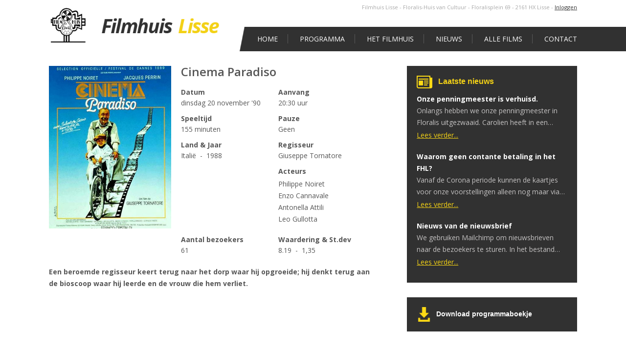

--- FILE ---
content_type: text/html; charset=UTF-8
request_url: https://www.filmhuis-lisse.nl/films/cinema-paradiso/
body_size: 11467
content:
<html>
<head>
    <title>Cinema Paradiso - Filmhuis Lisse</title>
<!--	<script src="http://10.0.0.114:35729/livereload.js?snipver=1"></script>-->
    <link rel="shortcut icon" href="https://www.filmhuis-lisse.nl/wp-content/themes/filmhuis/favicon.ico" />
    <meta name="SKYPE_TOOLBAR" content="SKYPE_TOOLBAR_PARSER_COMPATIBLE" />
    <meta name="viewport" content="width=device-width, initial-scale=1">

    <meta name='robots' content='index, follow, max-image-preview:large, max-snippet:-1, max-video-preview:-1' />
	<style>img:is([sizes="auto" i], [sizes^="auto," i]) { contain-intrinsic-size: 3000px 1500px }</style>
	
	<!-- This site is optimized with the Yoast SEO plugin v25.9 - https://yoast.com/wordpress/plugins/seo/ -->
	<link rel="canonical" href="https://www.filmhuis-lisse.nl/films/cinema-paradiso/" />
	<meta property="og:locale" content="nl_NL" />
	<meta property="og:type" content="article" />
	<meta property="og:title" content="Cinema Paradiso - Filmhuis Lisse" />
	<meta property="og:url" content="https://www.filmhuis-lisse.nl/films/cinema-paradiso/" />
	<meta property="og:site_name" content="Filmhuis Lisse" />
	<meta property="article:modified_time" content="2023-04-09T15:29:29+00:00" />
	<meta name="twitter:card" content="summary_large_image" />
	<script type="application/ld+json" class="yoast-schema-graph">{"@context":"https://schema.org","@graph":[{"@type":"WebPage","@id":"https://www.filmhuis-lisse.nl/films/cinema-paradiso/","url":"https://www.filmhuis-lisse.nl/films/cinema-paradiso/","name":"Cinema Paradiso - Filmhuis Lisse","isPartOf":{"@id":"https://www.filmhuis-lisse.nl/#website"},"datePublished":"2016-01-22T15:12:54+00:00","dateModified":"2023-04-09T15:29:29+00:00","breadcrumb":{"@id":"https://www.filmhuis-lisse.nl/films/cinema-paradiso/#breadcrumb"},"inLanguage":"nl-NL","potentialAction":[{"@type":"ReadAction","target":["https://www.filmhuis-lisse.nl/films/cinema-paradiso/"]}]},{"@type":"BreadcrumbList","@id":"https://www.filmhuis-lisse.nl/films/cinema-paradiso/#breadcrumb","itemListElement":[{"@type":"ListItem","position":1,"name":"Home","item":"https://www.filmhuis-lisse.nl/"},{"@type":"ListItem","position":2,"name":"Cinema Paradiso"}]},{"@type":"WebSite","@id":"https://www.filmhuis-lisse.nl/#website","url":"https://www.filmhuis-lisse.nl/","name":"Filmhuis Lisse","description":"","potentialAction":[{"@type":"SearchAction","target":{"@type":"EntryPoint","urlTemplate":"https://www.filmhuis-lisse.nl/?s={search_term_string}"},"query-input":{"@type":"PropertyValueSpecification","valueRequired":true,"valueName":"search_term_string"}}],"inLanguage":"nl-NL"}]}</script>
	<!-- / Yoast SEO plugin. -->


<script type="text/javascript">
/* <![CDATA[ */
window._wpemojiSettings = {"baseUrl":"https:\/\/s.w.org\/images\/core\/emoji\/16.0.1\/72x72\/","ext":".png","svgUrl":"https:\/\/s.w.org\/images\/core\/emoji\/16.0.1\/svg\/","svgExt":".svg","source":{"concatemoji":"https:\/\/www.filmhuis-lisse.nl\/wp-includes\/js\/wp-emoji-release.min.js?ver=6.8.3"}};
/*! This file is auto-generated */
!function(s,n){var o,i,e;function c(e){try{var t={supportTests:e,timestamp:(new Date).valueOf()};sessionStorage.setItem(o,JSON.stringify(t))}catch(e){}}function p(e,t,n){e.clearRect(0,0,e.canvas.width,e.canvas.height),e.fillText(t,0,0);var t=new Uint32Array(e.getImageData(0,0,e.canvas.width,e.canvas.height).data),a=(e.clearRect(0,0,e.canvas.width,e.canvas.height),e.fillText(n,0,0),new Uint32Array(e.getImageData(0,0,e.canvas.width,e.canvas.height).data));return t.every(function(e,t){return e===a[t]})}function u(e,t){e.clearRect(0,0,e.canvas.width,e.canvas.height),e.fillText(t,0,0);for(var n=e.getImageData(16,16,1,1),a=0;a<n.data.length;a++)if(0!==n.data[a])return!1;return!0}function f(e,t,n,a){switch(t){case"flag":return n(e,"\ud83c\udff3\ufe0f\u200d\u26a7\ufe0f","\ud83c\udff3\ufe0f\u200b\u26a7\ufe0f")?!1:!n(e,"\ud83c\udde8\ud83c\uddf6","\ud83c\udde8\u200b\ud83c\uddf6")&&!n(e,"\ud83c\udff4\udb40\udc67\udb40\udc62\udb40\udc65\udb40\udc6e\udb40\udc67\udb40\udc7f","\ud83c\udff4\u200b\udb40\udc67\u200b\udb40\udc62\u200b\udb40\udc65\u200b\udb40\udc6e\u200b\udb40\udc67\u200b\udb40\udc7f");case"emoji":return!a(e,"\ud83e\udedf")}return!1}function g(e,t,n,a){var r="undefined"!=typeof WorkerGlobalScope&&self instanceof WorkerGlobalScope?new OffscreenCanvas(300,150):s.createElement("canvas"),o=r.getContext("2d",{willReadFrequently:!0}),i=(o.textBaseline="top",o.font="600 32px Arial",{});return e.forEach(function(e){i[e]=t(o,e,n,a)}),i}function t(e){var t=s.createElement("script");t.src=e,t.defer=!0,s.head.appendChild(t)}"undefined"!=typeof Promise&&(o="wpEmojiSettingsSupports",i=["flag","emoji"],n.supports={everything:!0,everythingExceptFlag:!0},e=new Promise(function(e){s.addEventListener("DOMContentLoaded",e,{once:!0})}),new Promise(function(t){var n=function(){try{var e=JSON.parse(sessionStorage.getItem(o));if("object"==typeof e&&"number"==typeof e.timestamp&&(new Date).valueOf()<e.timestamp+604800&&"object"==typeof e.supportTests)return e.supportTests}catch(e){}return null}();if(!n){if("undefined"!=typeof Worker&&"undefined"!=typeof OffscreenCanvas&&"undefined"!=typeof URL&&URL.createObjectURL&&"undefined"!=typeof Blob)try{var e="postMessage("+g.toString()+"("+[JSON.stringify(i),f.toString(),p.toString(),u.toString()].join(",")+"));",a=new Blob([e],{type:"text/javascript"}),r=new Worker(URL.createObjectURL(a),{name:"wpTestEmojiSupports"});return void(r.onmessage=function(e){c(n=e.data),r.terminate(),t(n)})}catch(e){}c(n=g(i,f,p,u))}t(n)}).then(function(e){for(var t in e)n.supports[t]=e[t],n.supports.everything=n.supports.everything&&n.supports[t],"flag"!==t&&(n.supports.everythingExceptFlag=n.supports.everythingExceptFlag&&n.supports[t]);n.supports.everythingExceptFlag=n.supports.everythingExceptFlag&&!n.supports.flag,n.DOMReady=!1,n.readyCallback=function(){n.DOMReady=!0}}).then(function(){return e}).then(function(){var e;n.supports.everything||(n.readyCallback(),(e=n.source||{}).concatemoji?t(e.concatemoji):e.wpemoji&&e.twemoji&&(t(e.twemoji),t(e.wpemoji)))}))}((window,document),window._wpemojiSettings);
/* ]]> */
</script>
<style id='wp-emoji-styles-inline-css' type='text/css'>

	img.wp-smiley, img.emoji {
		display: inline !important;
		border: none !important;
		box-shadow: none !important;
		height: 1em !important;
		width: 1em !important;
		margin: 0 0.07em !important;
		vertical-align: -0.1em !important;
		background: none !important;
		padding: 0 !important;
	}
</style>
<link rel='stylesheet' id='wp-block-library-css' href='https://www.filmhuis-lisse.nl/wp-includes/css/dist/block-library/style.min.css?ver=6.8.3' type='text/css' media='all' />
<style id='classic-theme-styles-inline-css' type='text/css'>
/*! This file is auto-generated */
.wp-block-button__link{color:#fff;background-color:#32373c;border-radius:9999px;box-shadow:none;text-decoration:none;padding:calc(.667em + 2px) calc(1.333em + 2px);font-size:1.125em}.wp-block-file__button{background:#32373c;color:#fff;text-decoration:none}
</style>
<style id='global-styles-inline-css' type='text/css'>
:root{--wp--preset--aspect-ratio--square: 1;--wp--preset--aspect-ratio--4-3: 4/3;--wp--preset--aspect-ratio--3-4: 3/4;--wp--preset--aspect-ratio--3-2: 3/2;--wp--preset--aspect-ratio--2-3: 2/3;--wp--preset--aspect-ratio--16-9: 16/9;--wp--preset--aspect-ratio--9-16: 9/16;--wp--preset--color--black: #000000;--wp--preset--color--cyan-bluish-gray: #abb8c3;--wp--preset--color--white: #ffffff;--wp--preset--color--pale-pink: #f78da7;--wp--preset--color--vivid-red: #cf2e2e;--wp--preset--color--luminous-vivid-orange: #ff6900;--wp--preset--color--luminous-vivid-amber: #fcb900;--wp--preset--color--light-green-cyan: #7bdcb5;--wp--preset--color--vivid-green-cyan: #00d084;--wp--preset--color--pale-cyan-blue: #8ed1fc;--wp--preset--color--vivid-cyan-blue: #0693e3;--wp--preset--color--vivid-purple: #9b51e0;--wp--preset--gradient--vivid-cyan-blue-to-vivid-purple: linear-gradient(135deg,rgba(6,147,227,1) 0%,rgb(155,81,224) 100%);--wp--preset--gradient--light-green-cyan-to-vivid-green-cyan: linear-gradient(135deg,rgb(122,220,180) 0%,rgb(0,208,130) 100%);--wp--preset--gradient--luminous-vivid-amber-to-luminous-vivid-orange: linear-gradient(135deg,rgba(252,185,0,1) 0%,rgba(255,105,0,1) 100%);--wp--preset--gradient--luminous-vivid-orange-to-vivid-red: linear-gradient(135deg,rgba(255,105,0,1) 0%,rgb(207,46,46) 100%);--wp--preset--gradient--very-light-gray-to-cyan-bluish-gray: linear-gradient(135deg,rgb(238,238,238) 0%,rgb(169,184,195) 100%);--wp--preset--gradient--cool-to-warm-spectrum: linear-gradient(135deg,rgb(74,234,220) 0%,rgb(151,120,209) 20%,rgb(207,42,186) 40%,rgb(238,44,130) 60%,rgb(251,105,98) 80%,rgb(254,248,76) 100%);--wp--preset--gradient--blush-light-purple: linear-gradient(135deg,rgb(255,206,236) 0%,rgb(152,150,240) 100%);--wp--preset--gradient--blush-bordeaux: linear-gradient(135deg,rgb(254,205,165) 0%,rgb(254,45,45) 50%,rgb(107,0,62) 100%);--wp--preset--gradient--luminous-dusk: linear-gradient(135deg,rgb(255,203,112) 0%,rgb(199,81,192) 50%,rgb(65,88,208) 100%);--wp--preset--gradient--pale-ocean: linear-gradient(135deg,rgb(255,245,203) 0%,rgb(182,227,212) 50%,rgb(51,167,181) 100%);--wp--preset--gradient--electric-grass: linear-gradient(135deg,rgb(202,248,128) 0%,rgb(113,206,126) 100%);--wp--preset--gradient--midnight: linear-gradient(135deg,rgb(2,3,129) 0%,rgb(40,116,252) 100%);--wp--preset--font-size--small: 13px;--wp--preset--font-size--medium: 20px;--wp--preset--font-size--large: 36px;--wp--preset--font-size--x-large: 42px;--wp--preset--spacing--20: 0.44rem;--wp--preset--spacing--30: 0.67rem;--wp--preset--spacing--40: 1rem;--wp--preset--spacing--50: 1.5rem;--wp--preset--spacing--60: 2.25rem;--wp--preset--spacing--70: 3.38rem;--wp--preset--spacing--80: 5.06rem;--wp--preset--shadow--natural: 6px 6px 9px rgba(0, 0, 0, 0.2);--wp--preset--shadow--deep: 12px 12px 50px rgba(0, 0, 0, 0.4);--wp--preset--shadow--sharp: 6px 6px 0px rgba(0, 0, 0, 0.2);--wp--preset--shadow--outlined: 6px 6px 0px -3px rgba(255, 255, 255, 1), 6px 6px rgba(0, 0, 0, 1);--wp--preset--shadow--crisp: 6px 6px 0px rgba(0, 0, 0, 1);}:where(.is-layout-flex){gap: 0.5em;}:where(.is-layout-grid){gap: 0.5em;}body .is-layout-flex{display: flex;}.is-layout-flex{flex-wrap: wrap;align-items: center;}.is-layout-flex > :is(*, div){margin: 0;}body .is-layout-grid{display: grid;}.is-layout-grid > :is(*, div){margin: 0;}:where(.wp-block-columns.is-layout-flex){gap: 2em;}:where(.wp-block-columns.is-layout-grid){gap: 2em;}:where(.wp-block-post-template.is-layout-flex){gap: 1.25em;}:where(.wp-block-post-template.is-layout-grid){gap: 1.25em;}.has-black-color{color: var(--wp--preset--color--black) !important;}.has-cyan-bluish-gray-color{color: var(--wp--preset--color--cyan-bluish-gray) !important;}.has-white-color{color: var(--wp--preset--color--white) !important;}.has-pale-pink-color{color: var(--wp--preset--color--pale-pink) !important;}.has-vivid-red-color{color: var(--wp--preset--color--vivid-red) !important;}.has-luminous-vivid-orange-color{color: var(--wp--preset--color--luminous-vivid-orange) !important;}.has-luminous-vivid-amber-color{color: var(--wp--preset--color--luminous-vivid-amber) !important;}.has-light-green-cyan-color{color: var(--wp--preset--color--light-green-cyan) !important;}.has-vivid-green-cyan-color{color: var(--wp--preset--color--vivid-green-cyan) !important;}.has-pale-cyan-blue-color{color: var(--wp--preset--color--pale-cyan-blue) !important;}.has-vivid-cyan-blue-color{color: var(--wp--preset--color--vivid-cyan-blue) !important;}.has-vivid-purple-color{color: var(--wp--preset--color--vivid-purple) !important;}.has-black-background-color{background-color: var(--wp--preset--color--black) !important;}.has-cyan-bluish-gray-background-color{background-color: var(--wp--preset--color--cyan-bluish-gray) !important;}.has-white-background-color{background-color: var(--wp--preset--color--white) !important;}.has-pale-pink-background-color{background-color: var(--wp--preset--color--pale-pink) !important;}.has-vivid-red-background-color{background-color: var(--wp--preset--color--vivid-red) !important;}.has-luminous-vivid-orange-background-color{background-color: var(--wp--preset--color--luminous-vivid-orange) !important;}.has-luminous-vivid-amber-background-color{background-color: var(--wp--preset--color--luminous-vivid-amber) !important;}.has-light-green-cyan-background-color{background-color: var(--wp--preset--color--light-green-cyan) !important;}.has-vivid-green-cyan-background-color{background-color: var(--wp--preset--color--vivid-green-cyan) !important;}.has-pale-cyan-blue-background-color{background-color: var(--wp--preset--color--pale-cyan-blue) !important;}.has-vivid-cyan-blue-background-color{background-color: var(--wp--preset--color--vivid-cyan-blue) !important;}.has-vivid-purple-background-color{background-color: var(--wp--preset--color--vivid-purple) !important;}.has-black-border-color{border-color: var(--wp--preset--color--black) !important;}.has-cyan-bluish-gray-border-color{border-color: var(--wp--preset--color--cyan-bluish-gray) !important;}.has-white-border-color{border-color: var(--wp--preset--color--white) !important;}.has-pale-pink-border-color{border-color: var(--wp--preset--color--pale-pink) !important;}.has-vivid-red-border-color{border-color: var(--wp--preset--color--vivid-red) !important;}.has-luminous-vivid-orange-border-color{border-color: var(--wp--preset--color--luminous-vivid-orange) !important;}.has-luminous-vivid-amber-border-color{border-color: var(--wp--preset--color--luminous-vivid-amber) !important;}.has-light-green-cyan-border-color{border-color: var(--wp--preset--color--light-green-cyan) !important;}.has-vivid-green-cyan-border-color{border-color: var(--wp--preset--color--vivid-green-cyan) !important;}.has-pale-cyan-blue-border-color{border-color: var(--wp--preset--color--pale-cyan-blue) !important;}.has-vivid-cyan-blue-border-color{border-color: var(--wp--preset--color--vivid-cyan-blue) !important;}.has-vivid-purple-border-color{border-color: var(--wp--preset--color--vivid-purple) !important;}.has-vivid-cyan-blue-to-vivid-purple-gradient-background{background: var(--wp--preset--gradient--vivid-cyan-blue-to-vivid-purple) !important;}.has-light-green-cyan-to-vivid-green-cyan-gradient-background{background: var(--wp--preset--gradient--light-green-cyan-to-vivid-green-cyan) !important;}.has-luminous-vivid-amber-to-luminous-vivid-orange-gradient-background{background: var(--wp--preset--gradient--luminous-vivid-amber-to-luminous-vivid-orange) !important;}.has-luminous-vivid-orange-to-vivid-red-gradient-background{background: var(--wp--preset--gradient--luminous-vivid-orange-to-vivid-red) !important;}.has-very-light-gray-to-cyan-bluish-gray-gradient-background{background: var(--wp--preset--gradient--very-light-gray-to-cyan-bluish-gray) !important;}.has-cool-to-warm-spectrum-gradient-background{background: var(--wp--preset--gradient--cool-to-warm-spectrum) !important;}.has-blush-light-purple-gradient-background{background: var(--wp--preset--gradient--blush-light-purple) !important;}.has-blush-bordeaux-gradient-background{background: var(--wp--preset--gradient--blush-bordeaux) !important;}.has-luminous-dusk-gradient-background{background: var(--wp--preset--gradient--luminous-dusk) !important;}.has-pale-ocean-gradient-background{background: var(--wp--preset--gradient--pale-ocean) !important;}.has-electric-grass-gradient-background{background: var(--wp--preset--gradient--electric-grass) !important;}.has-midnight-gradient-background{background: var(--wp--preset--gradient--midnight) !important;}.has-small-font-size{font-size: var(--wp--preset--font-size--small) !important;}.has-medium-font-size{font-size: var(--wp--preset--font-size--medium) !important;}.has-large-font-size{font-size: var(--wp--preset--font-size--large) !important;}.has-x-large-font-size{font-size: var(--wp--preset--font-size--x-large) !important;}
:where(.wp-block-post-template.is-layout-flex){gap: 1.25em;}:where(.wp-block-post-template.is-layout-grid){gap: 1.25em;}
:where(.wp-block-columns.is-layout-flex){gap: 2em;}:where(.wp-block-columns.is-layout-grid){gap: 2em;}
:root :where(.wp-block-pullquote){font-size: 1.5em;line-height: 1.6;}
</style>
<link rel='stylesheet' id='contact-form-7-css' href='https://www.filmhuis-lisse.nl/wp-content/plugins/contact-form-7/includes/css/styles.css?ver=6.1.1' type='text/css' media='all' />
<link rel='stylesheet' id='min-and-max-quantity-for-woocommerce-css' href='https://www.filmhuis-lisse.nl/wp-content/plugins/min-and-max-quantity-for-woocommerce/public/css/mmqw-for-woocommerce-public.css?ver=2.1.0' type='text/css' media='all' />
<link rel='stylesheet' id='jltma-wpf-css' href='https://www.filmhuis-lisse.nl/wp-content/plugins/prettyphoto/css/prettyPhoto.css?ver=6.8.3' type='text/css' media='all' />
<link rel='stylesheet' id='woocommerce-layout-css' href='https://www.filmhuis-lisse.nl/wp-content/plugins/woocommerce/assets/css/woocommerce-layout.css?ver=10.1.3' type='text/css' media='all' />
<link rel='stylesheet' id='woocommerce-smallscreen-css' href='https://www.filmhuis-lisse.nl/wp-content/plugins/woocommerce/assets/css/woocommerce-smallscreen.css?ver=10.1.3' type='text/css' media='only screen and (max-width: 768px)' />
<link rel='stylesheet' id='woocommerce-general-css' href='https://www.filmhuis-lisse.nl/wp-content/plugins/woocommerce/assets/css/woocommerce.css?ver=10.1.3' type='text/css' media='all' />
<style id='woocommerce-inline-inline-css' type='text/css'>
.woocommerce form .form-row .required { visibility: visible; }
</style>
<link rel='stylesheet' id='mc4wp-form-basic-css' href='https://www.filmhuis-lisse.nl/wp-content/plugins/mailchimp-for-wp/assets/css/form-basic.css?ver=4.10.7' type='text/css' media='all' />
<link rel='stylesheet' id='brands-styles-css' href='https://www.filmhuis-lisse.nl/wp-content/plugins/woocommerce/assets/css/brands.css?ver=10.1.3' type='text/css' media='all' />
<link rel='stylesheet' id='default-stylesheet-css' href='https://www.filmhuis-lisse.nl/wp-content/themes/filmhuis/style.css?ver=6.8.3' type='text/css' media='all' />
<link rel='stylesheet' id='main-sass-css' href='https://www.filmhuis-lisse.nl/wp-content/themes/filmhuis/assets/css/main.css?ver=0.7.3' type='text/css' media='all' />
<link rel='stylesheet' id='stylesheet-css' href='https://www.filmhuis-lisse.nl/wp-content/themes/filmhuis/responsive.css?ver=6.8.3' type='text/css' media='all' />
<link rel='stylesheet' id='shiftnav-css' href='https://www.filmhuis-lisse.nl/wp-content/plugins/shiftnav-responsive-mobile-menu/assets/css/shiftnav.min.css?ver=1.8.2' type='text/css' media='all' />
<link rel='stylesheet' id='shiftnav-font-awesome-css' href='https://www.filmhuis-lisse.nl/wp-content/plugins/shiftnav-responsive-mobile-menu/assets/css/fontawesome/css/font-awesome.min.css?ver=1.8.2' type='text/css' media='all' />
<link rel='stylesheet' id='shiftnav-standard-dark-css' href='https://www.filmhuis-lisse.nl/wp-content/plugins/shiftnav-responsive-mobile-menu/assets/css/skins/standard-dark.css?ver=1.8.2' type='text/css' media='all' />
<script type="text/javascript" src="https://www.filmhuis-lisse.nl/wp-includes/js/jquery/jquery.min.js?ver=3.7.1" id="jquery-core-js"></script>
<script type="text/javascript" src="https://www.filmhuis-lisse.nl/wp-includes/js/jquery/jquery-migrate.min.js?ver=3.4.1" id="jquery-migrate-js"></script>
<script type="text/javascript" id="min-and-max-quantity-for-woocommerce-js-extra">
/* <![CDATA[ */
var mmqw_plugin_vars = {"one_quantity":"Quantity: "};
/* ]]> */
</script>
<script type="text/javascript" src="https://www.filmhuis-lisse.nl/wp-content/plugins/min-and-max-quantity-for-woocommerce/public/js/mmqw-for-woocommerce-public.js?ver=2.1.0" id="min-and-max-quantity-for-woocommerce-js"></script>
<script type="text/javascript" src="https://www.filmhuis-lisse.nl/wp-content/plugins/woocommerce/assets/js/jquery-blockui/jquery.blockUI.min.js?ver=2.7.0-wc.10.1.3" id="jquery-blockui-js" defer="defer" data-wp-strategy="defer"></script>
<script type="text/javascript" id="wc-add-to-cart-js-extra">
/* <![CDATA[ */
var wc_add_to_cart_params = {"ajax_url":"\/wp-admin\/admin-ajax.php","wc_ajax_url":"\/?wc-ajax=%%endpoint%%","i18n_view_cart":"Afrekenen","cart_url":"https:\/\/www.filmhuis-lisse.nl\/afrekenen\/","is_cart":"","cart_redirect_after_add":"yes"};
/* ]]> */
</script>
<script type="text/javascript" src="https://www.filmhuis-lisse.nl/wp-content/plugins/woocommerce/assets/js/frontend/add-to-cart.min.js?ver=10.1.3" id="wc-add-to-cart-js" defer="defer" data-wp-strategy="defer"></script>
<script type="text/javascript" src="https://www.filmhuis-lisse.nl/wp-content/plugins/woocommerce/assets/js/js-cookie/js.cookie.min.js?ver=2.1.4-wc.10.1.3" id="js-cookie-js" defer="defer" data-wp-strategy="defer"></script>
<script type="text/javascript" id="woocommerce-js-extra">
/* <![CDATA[ */
var woocommerce_params = {"ajax_url":"\/wp-admin\/admin-ajax.php","wc_ajax_url":"\/?wc-ajax=%%endpoint%%","i18n_password_show":"Wachtwoord weergeven","i18n_password_hide":"Wachtwoord verbergen"};
/* ]]> */
</script>
<script type="text/javascript" src="https://www.filmhuis-lisse.nl/wp-content/plugins/woocommerce/assets/js/frontend/woocommerce.min.js?ver=10.1.3" id="woocommerce-js" defer="defer" data-wp-strategy="defer"></script>
<link rel="https://api.w.org/" href="https://www.filmhuis-lisse.nl/wp-json/" /><link rel="EditURI" type="application/rsd+xml" title="RSD" href="https://www.filmhuis-lisse.nl/xmlrpc.php?rsd" />
<meta name="generator" content="WordPress 6.8.3" />
<meta name="generator" content="WooCommerce 10.1.3" />
<link rel='shortlink' href='https://www.filmhuis-lisse.nl/?p=1972' />
<link rel="alternate" title="oEmbed (JSON)" type="application/json+oembed" href="https://www.filmhuis-lisse.nl/wp-json/oembed/1.0/embed?url=https%3A%2F%2Fwww.filmhuis-lisse.nl%2Ffilms%2Fcinema-paradiso%2F" />
<link rel="alternate" title="oEmbed (XML)" type="text/xml+oembed" href="https://www.filmhuis-lisse.nl/wp-json/oembed/1.0/embed?url=https%3A%2F%2Fwww.filmhuis-lisse.nl%2Ffilms%2Fcinema-paradiso%2F&#038;format=xml" />

		<!-- ShiftNav CSS
	================================================================ -->
		<style type="text/css" id="shiftnav-dynamic-css">
				@media only screen and (min-width:1024px){ #shiftnav-toggle-main, .shiftnav-toggle-mobile{ display:none; } .shiftnav-wrap { padding-top:0 !important; } }
	@media only screen and (max-width:1023px){ header{ display:none !important; } }

/* Status: Loaded from Transient */
		</style>
		<!-- end ShiftNav CSS -->

		<noscript><style>.woocommerce-product-gallery{ opacity: 1 !important; }</style></noscript>
		
	
		<script>
	(function(i,s,o,g,r,a,m){i['GoogleAnalyticsObject']=r;i[r]=i[r]||function(){
	(i[r].q=i[r].q||[]).push(arguments)},i[r].l=1*new Date();a=s.createElement(o),
	m=s.getElementsByTagName(o)[0];a.async=1;a.src=g;m.parentNode.insertBefore(a,m)
	})(window,document,'script','//www.google-analytics.com/analytics.js','ga');

	ga('create', 'UA-70476214-1', 'auto');
	ga('send', 'pageview');

	</script>
		
</head>

<body>
<script src="https://maps.googleapis.com/maps/api/js?key=AIzaSyBnqyz392kRgkuIkgS6kerwOwCWHvpqU5Y"></script>

<div id="fb-root"></div>
<script>(function(d, s, id) {
        var js, fjs = d.getElementsByTagName(s)[0];
        if (d.getElementById(id)) return;
        js = d.createElement(s); js.id = id;
        js.src = "//connect.facebook.net/nl_NL/sdk.js#xfbml=1&version=v2.4&appId=478122528921157";
        fjs.parentNode.insertBefore(js, fjs);
    }(document, 'script', 'facebook-jssdk'));</script>


<div class="sticky-footer-container">

    <header>

        <div class="wrapper-1080">

            <div class="c-logo col-4-12">
                <a href="https://www.filmhuis-lisse.nl">
                    <img class="c-logo__img" src="https://www.filmhuis-lisse.nl/wp-content/themes/filmhuis/assets/images/filmhuis-logo.png">
                </a>
            </div>
            <!-- /.logo -->


            <div class="c-menu__wrap col-8-12 last">


                <div class="c-header-small-top">

                    <span class="c-header-small-top--text">Filmhuis Lisse - Floralis-Huis van Cultuur - Floralisplein 69 - 2161 HX Lisse</span>
                        -
                                                    <a class="" href="/mijn-account">
                                Inloggen
                            </a>
                                                
                        
                </div>
                <!-- /.c-header-small-top -->

                <nav class="c-menu">
                    <div class="wrapper-1080">
                        <div class="menu-hoofdmenu-container"><ul id="menu-hoofdmenu" class="menu"><li id="menu-item-9" class="menu-item menu-item-type-post_type menu-item-object-page menu-item-home menu-item-9"><a href="https://www.filmhuis-lisse.nl/">Home</a></li>
<li id="menu-item-21" class="menu-item menu-item-type-post_type menu-item-object-page menu-item-has-children menu-item-21"><a href="https://www.filmhuis-lisse.nl/programmering/">Programma</a>
<ul class="sub-menu">
	<li id="menu-item-108" class="menu-item menu-item-type-post_type menu-item-object-page menu-item-108"><a href="https://www.filmhuis-lisse.nl/cijfers/">Cijfers</a></li>
	<li id="menu-item-107" class="menu-item menu-item-type-post_type menu-item-object-page menu-item-107"><a href="https://www.filmhuis-lisse.nl/wordt-verwacht/">Wordt – mogelijk – verwacht…</a></li>
	<li id="menu-item-19770" class="menu-item menu-item-type-post_type menu-item-object-post menu-item-19770"><a href="https://www.filmhuis-lisse.nl/kiezen-van-titels/">Kiezen van titels</a></li>
</ul>
</li>
<li id="menu-item-22" class="menu-item menu-item-type-post_type menu-item-object-page menu-item-has-children menu-item-22"><a href="https://www.filmhuis-lisse.nl/het-filmhuis-lisse/">Het Filmhuis</a>
<ul class="sub-menu">
	<li id="menu-item-106" class="menu-item menu-item-type-post_type menu-item-object-page menu-item-106"><a href="https://www.filmhuis-lisse.nl/tarieven/">De Tarieven</a></li>
	<li id="menu-item-105" class="menu-item menu-item-type-post_type menu-item-object-page menu-item-105"><a href="https://www.filmhuis-lisse.nl/lidmaatschap/">Het Lidmaatschap</a></li>
	<li id="menu-item-67" class="menu-item menu-item-type-post_type menu-item-object-page menu-item-67"><a href="https://www.filmhuis-lisse.nl/crew/">De Crew</a></li>
	<li id="menu-item-605" class="menu-item menu-item-type-post_type menu-item-object-page menu-item-605"><a href="https://www.filmhuis-lisse.nl/geschiedenis/">De Geschiedenis</a></li>
	<li id="menu-item-3706" class="menu-item menu-item-type-post_type menu-item-object-page menu-item-3706"><a href="https://www.filmhuis-lisse.nl/fotoalbums/">Fotoalbums</a></li>
</ul>
</li>
<li id="menu-item-23" class="menu-item menu-item-type-post_type menu-item-object-page menu-item-has-children menu-item-23"><a href="https://www.filmhuis-lisse.nl/nieuws/">Nieuws</a>
<ul class="sub-menu">
	<li id="menu-item-907" class="menu-item menu-item-type-post_type menu-item-object-page menu-item-907"><a href="https://www.filmhuis-lisse.nl/filmmenu/">Filmmenu</a></li>
</ul>
</li>
<li id="menu-item-63" class="menu-item menu-item-type-post_type menu-item-object-page menu-item-has-children menu-item-63"><a href="https://www.filmhuis-lisse.nl/alle-films/">Alle films</a>
<ul class="sub-menu">
	<li id="menu-item-62" class="menu-item menu-item-type-post_type menu-item-object-page menu-item-62"><a href="https://www.filmhuis-lisse.nl/top-20-films/">Top 20 films</a></li>
	<li id="menu-item-115" class="menu-item menu-item-type-post_type menu-item-object-page menu-item-115"><a href="https://www.filmhuis-lisse.nl/top-20-regisseurs-acteurs/">Top 20 regisseurs &#038; acteurs</a></li>
	<li id="menu-item-114" class="menu-item menu-item-type-post_type menu-item-object-page menu-item-114"><a href="https://www.filmhuis-lisse.nl/statistieken/">Statistieken</a></li>
	<li id="menu-item-2475" class="menu-item menu-item-type-post_type menu-item-object-page menu-item-2475"><a href="https://www.filmhuis-lisse.nl/jaar-statistieken/">Jaar statistieken</a></li>
</ul>
</li>
<li id="menu-item-18" class="menu-item menu-item-type-post_type menu-item-object-page menu-item-18"><a href="https://www.filmhuis-lisse.nl/contact/">Contact</a></li>
</ul></div>                    </div>
                    <!-- /.wrapper-content -->
                </nav>
                <!-- /.c-menu -->


            </div>

        </div>
        <!-- ./wrapper-1080 -->

        <div class="clearfix"></div>
        <!-- /.clearfix -->

    </header>

    <div class="wrapper-1080 content-wrapper">

        <div class="col-8-12 content-wrapper__has-sidebar c-movie">

                            <img class="c-movie__poster-image" src="https://www.filmhuis-lisse.nl/wp-content/uploads/2016/01/184-Cinema-Paradiso.jpg"/>

            

            <h1>Cinema Paradiso</h1>


            <div class="c-keuring">


            
            </div>
            <!-- /.keuring -->




            <div class="c-movie__description--wrapper">


                <div class="c-movie__info">

                    <div class="col-6-12">

                                                    <strong>Datum</strong>
                            dinsdag 20 november '90                                            </div>
                    <!-- /.col-6-12 -->

                    <div class="col-6-12 last">
                                                    <strong>Aanvang</strong>
                            20:30 uur                         
                                            </div>
                    <!-- /.col-6-12 last -->
                    <div class="clearfix"></div>
                    <!-- /.clearfix -->
                </div>
                <!-- /.c-movie__info -->

                <div class="c-movie__info">

                    <div class="col-6-12">
                                                    <strong>Speeltijd</strong>
                            155 minuten
                                            </div>
                    <!-- /.col-6-12 -->
                    <div class="col-6-12 last">
                                                                                <strong>Pauze</strong>
                            Geen                                            </div>
                    <!-- /.col-6-12 -->

                    <div class="clearfix"></div>
                    <!-- /.clearfix -->
                </div>
                <!-- /.c-movie__info -->


                <div class="c-movie__info">

                                            <div class="col-6-12">
                                                        <strong>Land & Jaar</strong>
                            Italië&nbsp;&nbsp;-&nbsp;&nbsp;1988                        </div>
                        <!-- /.col-6-12 -->
                    
                    <div class="col-6-12 last">

                                                    <strong>Regisseur</strong>
                            
                            Giuseppe Tornatore
                                            </div>
                    <!-- /.col-6-12 -->



                    <div class="clearfix"></div>
                    <!-- /.clearfix -->
                </div>
                <!-- /.c-movie__info -->


                <div class="c-movie__info">
                    

                                            <div class="col-6-12 last">
                            <strong>Acteurs</strong>
                                                        <br>Philippe Noiret                        
                                                        <br>Enzo Cannavale                        
                                                        <br>Antonella Attili                        
                                                        <br>Leo Gullotta                        
                                                    </div>
                    
                  




                    <div class="clearfix"></div>
                    <!-- /.clearfix -->


                </div>
                <!-- /.c-movie__info -->

                <div class="c-movie__info">
                    

                    <div class="clearfix"></div>
                    <!-- /.clearfix -->

                </div>
                <!-- /.c-movie__info -->


                <div class="c-movie__info">

                                        <div class="col-6-12">
                          <strong>Aantal bezoekers</strong>
                        61                      </div>
                      <!-- /.col-6-12 last -->
                  
                                            <div class="col-6-12 last">
                            <strong>Waardering & St.dev</strong>
                            8.19&nbsp;&nbsp;-&nbsp;&nbsp;1,35                        </div>
                        <!-- /.col-6-12 -->
                    


                    <div class="clearfix"></div>
                    <!-- /.clearfix -->

                </div>
                <!-- /.c-movie__info -->

            </div>
            <!-- /.c-movie__description--wrapper -->

            <div>
            <div hidden style='display:none'></div>            </div>

            <div class="c-movie__text">
                <p><strong>Een beroemde regisseur keert terug naar het dorp waar hij opgroeide; hij denkt terug aan de bioscoop waar hij leerde en de vrouw die hem verliet.</strong></p>
            </div>
            <!-- /.c-movie__text -->


            



                            <div class="col-12-12 c-movie__youtube">
                    <iframe title="Cinema Paradiso (1988) - Official Trailer" width="520" height="390" src="https://www.youtube.com/embed/C2-GX0Tltgw?feature=oembed" frameborder="0" allow="accelerometer; autoplay; clipboard-write; encrypted-media; gyroscope; picture-in-picture; web-share" referrerpolicy="strict-origin-when-cross-origin" allowfullscreen></iframe>                </div>
                <!-- /.col-12-12 -->
            

        </div>
        <!-- /.col-8-12 -->

        <div class="col-4-12 last">


            <div class="c-program-sidebar col-12-12">
    <div class="col-12-12 c-news-sidebar__title">
        Laatste nieuws
    </div>
    <!-- /.c-program-sidebar__title -->


    
        <div class="col-12-12 c-news-sidebar__item">

            <a class="c-news-sidebar__item--titel" href="https://www.filmhuis-lisse.nl/onze-penningmeester-is-verhuisd/">
                Onze penningmeester is verhuisd.            </a>
            <!-- /.c-program-sidebar__item--title -->

            <div class="c-news-sidebar__item--text">
                <p>Onlangs hebben we onze penningmeester in Floralis uitgezwaaid. Carolien heeft in een bestuurlijk moeilijke periode het penningmeesterschap overgenomen. Tijdens de COVID periode moesten we eerst afbouwen om vervolgens helemaal te stoppen. Zonder inkomsten bleven de vaste lasten doorgaan. Ook toen er een belangrijk besluit moest worden genomen: het stoppen van de verkoop van kaartjes aan [&hellip;]</p>
            </div>
            <!-- /.c-program-sidebar__item--datum -->

            <a class="c-news-sidebar__item--link" href="https://www.filmhuis-lisse.nl/onze-penningmeester-is-verhuisd/">
                Lees verder...

            </a>

        </div>
        <!-- /.c-program-sidebar__item -->





    
        <div class="col-12-12 c-news-sidebar__item">

            <a class="c-news-sidebar__item--titel" href="https://www.filmhuis-lisse.nl/waarom-geen-contante-betaling-in-het-fhl/">
                Waarom geen contante betaling in het FHL?            </a>
            <!-- /.c-program-sidebar__item--title -->

            <div class="c-news-sidebar__item--text">
                <p>Vanaf de Corona periode kunnen de kaartjes voor onze voorstellingen alleen nog maar via de website van het Filmhuis-Lisse gekocht worden. Waarom is dat? Er waren diverse redenen om te stoppen met de kontante betalingen: &#8211;  Onze vrijwilligers wilden niet meer aan de kassa zitten; &#8211;  Het kostte te veel om wisselgeld in kas te [&hellip;]</p>
            </div>
            <!-- /.c-program-sidebar__item--datum -->

            <a class="c-news-sidebar__item--link" href="https://www.filmhuis-lisse.nl/waarom-geen-contante-betaling-in-het-fhl/">
                Lees verder...

            </a>

        </div>
        <!-- /.c-program-sidebar__item -->





    
        <div class="col-12-12 c-news-sidebar__item">

            <a class="c-news-sidebar__item--titel" href="https://www.filmhuis-lisse.nl/nieuws-van-de-nieuwsbrief/">
                Nieuws van de nieuwsbrief            </a>
            <!-- /.c-program-sidebar__item--title -->

            <div class="c-news-sidebar__item--text">
                <p>We gebruiken Mailchimp om nieuwsbrieven naar de bezoekers te sturen. In het bestand staan bijna 1.500 namen. Het gebruik van Mailchimp is niet gratis. Om de kosten te beperken willen we niet meer dan 1.499 adressen in het bestand houden. Daarom zijn er adressen verwijderd van bezoekers die sinds medio 2022 geen kaartje meer hebben [&hellip;]</p>
            </div>
            <!-- /.c-program-sidebar__item--datum -->

            <a class="c-news-sidebar__item--link" href="https://www.filmhuis-lisse.nl/nieuws-van-de-nieuwsbrief/">
                Lees verder...

            </a>

        </div>
        <!-- /.c-program-sidebar__item -->





    


</div>
<!-- /.col-12-12 -->    
    <div class="col-12-12 sidebar-download">

    <a href="https://www.filmhuis-lisse.nl/wp-content/uploads/2026/01/FHL_Folder_Winter-2026-1.pdf" target="_blank">
        Download programmaboekje
    </a>


</div>
<!-- /.col-12-12 -->
    <div class="col-12-12">
        <div class="fb-page" data-href="https://www.facebook.com/filmhuis.lisse" data-width="340" data-height="400" data-small-header="true" data-adapt-container-width="false" data-hide-cover="true" data-show-facepile="false" data-show-posts="true"><div class="fb-xfbml-parse-ignore"><blockquote cite="https://www.facebook.com/filmhuis.lisse"><a href="https://www.facebook.com/filmhuis.lisse">Filmhuis Lisse</a></blockquote></div></div>
    </div>
<!-- /.col-12-12 -->

</div>
<!-- /.col-4-12 last -->
        <div class="extra-space clearfix"></div>


    </div><!-- /.wrapper-1080 -->




    <div class="footer-push"></div>
</div>
<!-- /.sticky-footer-container -->

<footer class="u-text-white">

    <div class="footer-wrapper wrapper-1080">


        <div class="col-4-12 footer-menu">

            <div class="footer-title footer-title--menu">
                Floralis
            </div>
            <!-- /.footer-title -->

            <div class="footer-menu--list">

                                                            - <a href="http://www.floralislisse.nl/" target="_blank">Floralis - Huis van cultuur</a><br>
                                            - <a href="http://www.biosagenda.nl/" target="_blank">Bios(coop) agenda Nederland</a><br>
                                            - <a href="http://www.indebioscoop.com/" target="_blank">Inde Bioscoop; Onafhankelijk Filmmagazine</a><br>
                                            - <a href="http://www.imdb.com/" target="_blank">De Internet Filmdatabase IMDb</a><br>
                                            - <a href="http://www.hollandfilmnieuws.nl/" target="_blank">Holland Film nieuws</a><br>
                                            - <a href="http://www.Theaterfloralis.nl/" target="_blank">Theater Floralis Lisse</a><br>
                                            - <a href="http://www.leidenfilmfestival.nl/" target="_blank">Leiden International Film Festival (LIFF)</a><br>
                                    
            </div>

        </div>
        <!-- /.col-4-12 -->

        <div class="col-4-12 footer-contact-info">
            <div class="col-12-12 footer-title footer-title--contact">
                Contactgegevens
            </div>
            <!-- /.footer-title -->

            <div class="col-7-12 footer-contact-info--text">

                <div class="footer-contact-info--title">
                    Vertoningsadres:
                </div>
                <!-- /.footer-contact-info--title -->

                Floralis-Huis van Cultuur<br>
                Floralisplein 69<br>
                2161 HX Lisse<br>
                <a href="mailto:info@filmhuis-lisse.nl" target="_blank">info@filmhuis-lisse.nl</a>

            </div>
            <!-- /.col-6-12 -->

            <div class="col-5-12 footer-contact-info--text last">
                <div class="footer-contact-info--title">
                    Contact:
                </div>
                <!-- /.footer-contact-info--title -->

                Secretariaat<br>
                Adriaan van Royenlaan 162<br>
                2341 PZ Oegstgeest<br>
                071-7856 757<br>
                KVK: 40446608
            </div>
            <!-- /.col-6-12 last -->

            <div class="clearfix"></div>
            <!-- /.clearfix -->

        </div>
        <!-- /.col-4-12 -->

        <div class="col-4-12 footer-google-maps last">
                            <div class="acf-map">
                    <div class="marker" data-lat="52.25801" data-lng="4.559230999999954"></div>
                </div>
                    </div>
        <!-- /.col-4-12 -->

        <div class="clearfix"></div>
        <!-- /.clearfix -->

    </div>
    <!-- /.wrapper-1080 -->

    <div class="clearfix"></div>
    <!-- /.clearfix -->

</footer>

<script type="speculationrules">
{"prefetch":[{"source":"document","where":{"and":[{"href_matches":"\/*"},{"not":{"href_matches":["\/wp-*.php","\/wp-admin\/*","\/wp-content\/uploads\/*","\/wp-content\/*","\/wp-content\/plugins\/*","\/wp-content\/themes\/filmhuis\/*","\/*\\?(.+)"]}},{"not":{"selector_matches":"a[rel~=\"nofollow\"]"}},{"not":{"selector_matches":".no-prefetch, .no-prefetch a"}}]},"eagerness":"conservative"}]}
</script>

			<script type="text/javascript" charset="utf-8">
			    jQuery(document).ready(function() {
				    jQuery("a[rel^='prettyPhoto']").prettyPhoto({
					    deeplinking: false,
				    });
			    });
			</script>

		


	<!-- ShiftNav #shiftnav-main -->
	<div class="shiftnav shiftnav-nojs shiftnav-shiftnav-main shiftnav-right-edge shiftnav-skin-standard-dark shiftnav-transition-standard" id="shiftnav-main" data-shiftnav-id="shiftnav-main">
		<div class="shiftnav-inner">

			
					<h3 class="shiftnav-menu-title shiftnav-site-title"><a href="https://www.filmhuis-lisse.nl">Filmhuis Lisse</a></h3>
		<nav class="shiftnav-nav"><ul id="menu-hoofdmenu-1" class="shiftnav-menu shiftnav-targets-default shiftnav-targets-text-default shiftnav-targets-icon-default"><li class="menu-item menu-item-type-post_type menu-item-object-page menu-item-home menu-item-9 shiftnav-depth-0"><a class="shiftnav-target"  href="https://www.filmhuis-lisse.nl/">Home</a></li><li class="menu-item menu-item-type-post_type menu-item-object-page menu-item-has-children menu-item-21 shiftnav-sub-always shiftnav-depth-0"><a class="shiftnav-target"  href="https://www.filmhuis-lisse.nl/programmering/">Programma</a>
<ul class="sub-menu sub-menu-1">
<li class="menu-item menu-item-type-post_type menu-item-object-page menu-item-108 shiftnav-depth-1"><a class="shiftnav-target"  href="https://www.filmhuis-lisse.nl/cijfers/">Cijfers</a></li><li class="menu-item menu-item-type-post_type menu-item-object-page menu-item-107 shiftnav-depth-1"><a class="shiftnav-target"  href="https://www.filmhuis-lisse.nl/wordt-verwacht/">Wordt – mogelijk – verwacht…</a></li><li class="menu-item menu-item-type-post_type menu-item-object-post menu-item-19770 shiftnav-depth-1"><a class="shiftnav-target"  href="https://www.filmhuis-lisse.nl/kiezen-van-titels/">Kiezen van titels</a></li><li class="shiftnav-retract"><button tabindex="0" class="shiftnav-target"><i class="fa fa-chevron-left"></i> Back</button></li></ul>
</li><li class="menu-item menu-item-type-post_type menu-item-object-page menu-item-has-children menu-item-22 shiftnav-sub-always shiftnav-depth-0"><a class="shiftnav-target"  href="https://www.filmhuis-lisse.nl/het-filmhuis-lisse/">Het Filmhuis</a>
<ul class="sub-menu sub-menu-1">
<li class="menu-item menu-item-type-post_type menu-item-object-page menu-item-106 shiftnav-depth-1"><a class="shiftnav-target"  href="https://www.filmhuis-lisse.nl/tarieven/">De Tarieven</a></li><li class="menu-item menu-item-type-post_type menu-item-object-page menu-item-105 shiftnav-depth-1"><a class="shiftnav-target"  href="https://www.filmhuis-lisse.nl/lidmaatschap/">Het Lidmaatschap</a></li><li class="menu-item menu-item-type-post_type menu-item-object-page menu-item-67 shiftnav-depth-1"><a class="shiftnav-target"  href="https://www.filmhuis-lisse.nl/crew/">De Crew</a></li><li class="menu-item menu-item-type-post_type menu-item-object-page menu-item-605 shiftnav-depth-1"><a class="shiftnav-target"  href="https://www.filmhuis-lisse.nl/geschiedenis/">De Geschiedenis</a></li><li class="menu-item menu-item-type-post_type menu-item-object-page menu-item-3706 shiftnav-depth-1"><a class="shiftnav-target"  href="https://www.filmhuis-lisse.nl/fotoalbums/">Fotoalbums</a></li><li class="shiftnav-retract"><button tabindex="0" class="shiftnav-target"><i class="fa fa-chevron-left"></i> Back</button></li></ul>
</li><li class="menu-item menu-item-type-post_type menu-item-object-page menu-item-has-children menu-item-23 shiftnav-sub-always shiftnav-depth-0"><a class="shiftnav-target"  href="https://www.filmhuis-lisse.nl/nieuws/">Nieuws</a>
<ul class="sub-menu sub-menu-1">
<li class="menu-item menu-item-type-post_type menu-item-object-page menu-item-907 shiftnav-depth-1"><a class="shiftnav-target"  href="https://www.filmhuis-lisse.nl/filmmenu/">Filmmenu</a></li><li class="shiftnav-retract"><button tabindex="0" class="shiftnav-target"><i class="fa fa-chevron-left"></i> Back</button></li></ul>
</li><li class="menu-item menu-item-type-post_type menu-item-object-page menu-item-has-children menu-item-63 shiftnav-sub-always shiftnav-depth-0"><a class="shiftnav-target"  href="https://www.filmhuis-lisse.nl/alle-films/">Alle films</a>
<ul class="sub-menu sub-menu-1">
<li class="menu-item menu-item-type-post_type menu-item-object-page menu-item-62 shiftnav-depth-1"><a class="shiftnav-target"  href="https://www.filmhuis-lisse.nl/top-20-films/">Top 20 films</a></li><li class="menu-item menu-item-type-post_type menu-item-object-page menu-item-115 shiftnav-depth-1"><a class="shiftnav-target"  href="https://www.filmhuis-lisse.nl/top-20-regisseurs-acteurs/">Top 20 regisseurs &#038; acteurs</a></li><li class="menu-item menu-item-type-post_type menu-item-object-page menu-item-114 shiftnav-depth-1"><a class="shiftnav-target"  href="https://www.filmhuis-lisse.nl/statistieken/">Statistieken</a></li><li class="menu-item menu-item-type-post_type menu-item-object-page menu-item-2475 shiftnav-depth-1"><a class="shiftnav-target"  href="https://www.filmhuis-lisse.nl/jaar-statistieken/">Jaar statistieken</a></li><li class="shiftnav-retract"><button tabindex="0" class="shiftnav-target"><i class="fa fa-chevron-left"></i> Back</button></li></ul>
</li><li class="menu-item menu-item-type-post_type menu-item-object-page menu-item-18 shiftnav-depth-0"><a class="shiftnav-target"  href="https://www.filmhuis-lisse.nl/contact/">Contact</a></li></ul></nav>
			<button class="shiftnav-sr-close shiftnav-sr-only shiftnav-sr-only-focusable">
				&times; Close Panel			</button>

		</div><!-- /.shiftnav-inner -->
	</div><!-- /.shiftnav #shiftnav-main -->


	<link rel='stylesheet' id='wc-blocks-style-css' href='https://www.filmhuis-lisse.nl/wp-content/plugins/woocommerce/assets/client/blocks/wc-blocks.css?ver=wc-10.1.3' type='text/css' media='all' />
<script type="text/javascript" src="https://www.filmhuis-lisse.nl/wp-includes/js/dist/hooks.min.js?ver=4d63a3d491d11ffd8ac6" id="wp-hooks-js"></script>
<script type="text/javascript" src="https://www.filmhuis-lisse.nl/wp-includes/js/dist/i18n.min.js?ver=5e580eb46a90c2b997e6" id="wp-i18n-js"></script>
<script type="text/javascript" id="wp-i18n-js-after">
/* <![CDATA[ */
wp.i18n.setLocaleData( { 'text direction\u0004ltr': [ 'ltr' ] } );
/* ]]> */
</script>
<script type="text/javascript" src="https://www.filmhuis-lisse.nl/wp-content/plugins/contact-form-7/includes/swv/js/index.js?ver=6.1.1" id="swv-js"></script>
<script type="text/javascript" id="contact-form-7-js-translations">
/* <![CDATA[ */
( function( domain, translations ) {
	var localeData = translations.locale_data[ domain ] || translations.locale_data.messages;
	localeData[""].domain = domain;
	wp.i18n.setLocaleData( localeData, domain );
} )( "contact-form-7", {"translation-revision-date":"2025-08-10 14:21:22+0000","generator":"GlotPress\/4.0.1","domain":"messages","locale_data":{"messages":{"":{"domain":"messages","plural-forms":"nplurals=2; plural=n != 1;","lang":"nl"},"This contact form is placed in the wrong place.":["Dit contactformulier staat op de verkeerde plek."],"Error:":["Fout:"]}},"comment":{"reference":"includes\/js\/index.js"}} );
/* ]]> */
</script>
<script type="text/javascript" id="contact-form-7-js-before">
/* <![CDATA[ */
var wpcf7 = {
    "api": {
        "root": "https:\/\/www.filmhuis-lisse.nl\/wp-json\/",
        "namespace": "contact-form-7\/v1"
    }
};
/* ]]> */
</script>
<script type="text/javascript" src="https://www.filmhuis-lisse.nl/wp-content/plugins/contact-form-7/includes/js/index.js?ver=6.1.1" id="contact-form-7-js"></script>
<script type="text/javascript" src="https://www.filmhuis-lisse.nl/wp-content/plugins/prettyphoto/js/jquery.prettyPhoto.js?ver=1.2.4" id="jltma-wpf-js"></script>
<script type="text/javascript" src="https://www.filmhuis-lisse.nl/wp-content/themes/filmhuis/assets/js/main.js?ver=1.0" id="mm-main-js"></script>
<script type="text/javascript" src="https://www.filmhuis-lisse.nl/wp-content/themes/filmhuis/assets/js/vendor/jquery/sortable.js?ver=1.0" id="mm-sortable-js"></script>
<script type="text/javascript" src="https://www.filmhuis-lisse.nl/wp-content/plugins/woocommerce/assets/js/sourcebuster/sourcebuster.min.js?ver=10.1.3" id="sourcebuster-js-js"></script>
<script type="text/javascript" id="wc-order-attribution-js-extra">
/* <![CDATA[ */
var wc_order_attribution = {"params":{"lifetime":1.0e-5,"session":30,"base64":false,"ajaxurl":"https:\/\/www.filmhuis-lisse.nl\/wp-admin\/admin-ajax.php","prefix":"wc_order_attribution_","allowTracking":true},"fields":{"source_type":"current.typ","referrer":"current_add.rf","utm_campaign":"current.cmp","utm_source":"current.src","utm_medium":"current.mdm","utm_content":"current.cnt","utm_id":"current.id","utm_term":"current.trm","utm_source_platform":"current.plt","utm_creative_format":"current.fmt","utm_marketing_tactic":"current.tct","session_entry":"current_add.ep","session_start_time":"current_add.fd","session_pages":"session.pgs","session_count":"udata.vst","user_agent":"udata.uag"}};
/* ]]> */
</script>
<script type="text/javascript" src="https://www.filmhuis-lisse.nl/wp-content/plugins/woocommerce/assets/js/frontend/order-attribution.min.js?ver=10.1.3" id="wc-order-attribution-js"></script>
<script type="text/javascript" id="shiftnav-js-extra">
/* <![CDATA[ */
var shiftnav_data = {"shift_body":"off","shift_body_wrapper":"","lock_body":"on","lock_body_x":"off","open_current":"off","collapse_accordions":"off","scroll_panel":"on","breakpoint":"1024","v":"1.8.2","pro":"0","touch_off_close":"on","scroll_offset":"100","disable_transforms":"off","close_on_target_click":"off","scroll_top_boundary":"50","scroll_tolerance":"10","process_uber_segments":"on"};
/* ]]> */
</script>
<script type="text/javascript" src="https://www.filmhuis-lisse.nl/wp-content/plugins/shiftnav-responsive-mobile-menu/assets/js/shiftnav.min.js?ver=1.8.2" id="shiftnav-js"></script>
</body>
</head>



--- FILE ---
content_type: text/css
request_url: https://www.filmhuis-lisse.nl/wp-content/themes/filmhuis/style.css?ver=6.8.3
body_size: 898
content:
/*
Theme Name: Filmhuis Lisse
Theme URI: http://filmhuis-lisse.nl
Author: MediaMartin
Author URI: http://mediamartin.nl
Description: Theme for filmhuis-lisse.nl
Version: 1.0
Text Domain: filmhuis

*/
.woocommerce input,
.woocommerce select {
  border: 1px solid rgba(0, 0, 0, 0.1);
  background-color: white;
  width: auto;
}

#payment ul.wc_payment_methods {
  list-style: none;
  padding: 0;
}
span.mollie-gateway-fee {
  display: none;
}

#payment ul.wc_payment_methods li {
  border: 1px solid #efefef;
  padding: 20px;
  margin: 10px 0;
}

.checkout,
.woocommerce-form-login-toggle,
.woocommerce-form-login {
  max-width: 800px;
}

.woocommerce .checkout .col-1 {
  width: 100%;
}
.woocommerce #respond input#submit.alt,
.woocommerce a.button.alt,
.woocommerce button.button.alt,
.woocommerce input.button.alt {
  display: inline-block;
  background-color: #f3d116;
  border: 0px;
  -moz-box-shadow: inset 0 -3px 0 0 #e4c30c;
  -webkit-box-shadow: inset 0 -3px 0 0 #e4c30c;
  box-shadow: inset 0 -3px 0 0 #e4c30c;
  color: white;
  line-height: 26px;
  padding: 6px 20px;
  outline: 0;
  min-height: 38px;
  font-size: 15px;
  font-weight: 400;
  cursor: pointer;
  text-decoration: none;
  -webkit-appearance: none;
  -moz-appearance: none;
  appearance: none;
}

.woocommerce #respond input#submit.alt,
.woocommerce a.button.alt,
.woocommerce button.button.alt,
.woocommerce input.button.alt {
  display: inline-block;
  background-color: #f3d116;
  border: 0px;
  -moz-box-shadow: inset 0 -3px 0 0 #e4c30c;
  -webkit-box-shadow: inset 0 -3px 0 0 #e4c30c;
  box-shadow: inset 0 -3px 0 0 #e4c30c;
  color: white;
  line-height: 26px;
  padding: 6px 20px;
  outline: 0;
  min-height: 38px;
  font-size: 15px;
  font-weight: 400;
  cursor: pointer;
  text-decoration: none;
  -webkit-appearance: none;
  -moz-appearance: none;
  appearance: none;
}

.woocommerce a.button.alt:hover,
.woocommerce button.button.alt:hover,
.woocommerce input.button.alt:hover,
.woocommerce a.button.alt:active,
.woocommerce button.button.alt:active,
.woocommerce input.button.alt:active {
  background-color: #e4c30c;
}

::placeholder {
  color: #b6b6b6 !important;
}

.woocommerce-MyAccount-navigation {
  float: left;
  width: calc((100% / 4) * 1);
  padding: 20px;
  border: 1px solid #efefef;
  margin-right: 20px;
}

.woocommerce-MyAccount-content {
  padding: 20px;
  border: 1px solid #efefef;
  float: right;
  width: calc(((100% / 4) * 3) - 20px);
}

@media (max-width: 750px) {
  .woocommerce-MyAccount-content,
  .woocommerce-MyAccount-navigation {
    float: none;
    width: 100%;
    margin-bottom: 20px;
  }
}

.woocommerce table.my_account_orders .button {
  /* display: inline; */
  margin-right: 5px;
  min-height: 0;
}


.hidden-list {
  display: none;
}

.list-toggle {
  /* padding: 5px 0; */
  margin-bottom: 7px;
}

.list-toggle > div {
  cursor: pointer;
}

.list-toggle:hover > div,
.list-toggle.show > div {
  color: #f3d116;
}



.list-toggle .arrow {
  display: inline-block;
  width: 10px;
  height: 10px;
  position: relative;
  top: 1px;
  margin-left: 4px;
  background-size: auto 100%;
  background-repeat: no-repeat;
  background-image: url('/wp-content/themes/filmhuis/assets/images/chevron-down.svg');
}

.list-toggle.show .arrow {
  transform: rotate(180deg);
}

.c-movie-statistics__link {
  display: none;
  font-size: 0.8em;
  color: #f3d116;
}

.c-tickets {
  display: flex;
  align-items: center;
}

.c-tickets:before {
  content: url('/wp-content/themes/filmhuis/assets/images/ticket-icon.svg');
  display: inline-block;
  width: 32px;
  height: 32px;
  margin-right: 12px;
}

--- FILE ---
content_type: text/css
request_url: https://www.filmhuis-lisse.nl/wp-content/themes/filmhuis/assets/css/main.css?ver=0.7.3
body_size: 7290
content:
@charset "UTF-8";
/* ===========================================================================
                         Add all imports here
=========================================================================== */
@import url(https://fonts.googleapis.com/css?family=Open+Sans:400,400italic,600,600italic,700,700italic);
/* Makes border-box properties */
/* line 14, ../../../../../../compass.app/Contents/Resources/lib/ruby/compass_extensions/susy-2.1.3/sass/susy/language/susy/_box-sizing.scss */
*, *:before, *:after {
  -moz-box-sizing: border-box;
  -webkit-box-sizing: border-box;
  box-sizing: border-box;
}

/* line 36, ../sass/base/_grid.scss */
[class*="col-"] {
  margin-right: 1.6949152542%;
  float: left;
}

/* line 42, ../sass/base/_grid.scss */
.col-1-12 {
  width: 6.7796610169%;
}

/* line 42, ../sass/base/_grid.scss */
.col-2-12 {
  width: 15.2542372881%;
}

/* line 42, ../sass/base/_grid.scss */
.col-3-12 {
  width: 23.7288135593%;
}

/* line 42, ../sass/base/_grid.scss */
.col-4-12 {
  width: 32.2033898305%;
}

/* line 42, ../sass/base/_grid.scss */
.col-5-12 {
  width: 40.6779661017%;
}

/* line 42, ../sass/base/_grid.scss */
.col-6-12 {
  width: 49.1525423729%;
}

/* line 42, ../sass/base/_grid.scss */
.col-7-12 {
  width: 57.6271186441%;
}

/* line 42, ../sass/base/_grid.scss */
.col-8-12 {
  width: 66.1016949153%;
}

/* line 42, ../sass/base/_grid.scss */
.col-9-12 {
  width: 74.5762711864%;
}

/* line 42, ../sass/base/_grid.scss */
.col-10-12 {
  width: 83.0508474576%;
}

/* line 42, ../sass/base/_grid.scss */
.col-11-12 {
  width: 91.5254237288%;
}

/* line 42, ../sass/base/_grid.scss */
.col-12-12 {
  width: 100%;
}

/* line 47, ../sass/base/_grid.scss */
.last {
  float: right;
  margin-right: 0;
}

/* Compass imports
===========================================================================*/
/* line 5, ../../../../../../compass.app/Contents/Resources/lib/ruby/compass_1.0/compass-core-1.0.3/stylesheets/compass/reset/_utilities.scss */
html, body, div, span, applet, object, iframe,
h1, h2, h3, h4, h5, h6, p, blockquote, pre,
a, abbr, acronym, address, big, cite, code,
del, dfn, em, img, ins, kbd, q, s, samp,
small, strike, strong, sub, sup, tt, var,
b, u, i, center,
dl, dt, dd, ol, ul, li,
fieldset, form, label, legend,
table, caption, tbody, tfoot, thead, tr, th, td,
article, aside, canvas, details, embed,
figure, figcaption, footer, header, hgroup,
menu, nav, output, ruby, section, summary,
time, mark, audio, video {
  margin: 0;
  padding: 0;
  border: 0;
  font: inherit;
  font-size: 100%;
  vertical-align: baseline;
}

/* line 22, ../../../../../../compass.app/Contents/Resources/lib/ruby/compass_1.0/compass-core-1.0.3/stylesheets/compass/reset/_utilities.scss */
html {
  line-height: 1;
}

/* line 24, ../../../../../../compass.app/Contents/Resources/lib/ruby/compass_1.0/compass-core-1.0.3/stylesheets/compass/reset/_utilities.scss */
ol, ul {
  list-style: none;
}

/* line 26, ../../../../../../compass.app/Contents/Resources/lib/ruby/compass_1.0/compass-core-1.0.3/stylesheets/compass/reset/_utilities.scss */
table {
  border-collapse: collapse;
  border-spacing: 0;
}

/* line 28, ../../../../../../compass.app/Contents/Resources/lib/ruby/compass_1.0/compass-core-1.0.3/stylesheets/compass/reset/_utilities.scss */
caption, th, td {
  text-align: left;
  font-weight: normal;
  vertical-align: middle;
}

/* line 30, ../../../../../../compass.app/Contents/Resources/lib/ruby/compass_1.0/compass-core-1.0.3/stylesheets/compass/reset/_utilities.scss */
q, blockquote {
  quotes: none;
}
/* line 103, ../../../../../../compass.app/Contents/Resources/lib/ruby/compass_1.0/compass-core-1.0.3/stylesheets/compass/reset/_utilities.scss */
q:before, q:after, blockquote:before, blockquote:after {
  content: "";
  content: none;
}

/* line 32, ../../../../../../compass.app/Contents/Resources/lib/ruby/compass_1.0/compass-core-1.0.3/stylesheets/compass/reset/_utilities.scss */
a img {
  border: none;
}

/* line 116, ../../../../../../compass.app/Contents/Resources/lib/ruby/compass_1.0/compass-core-1.0.3/stylesheets/compass/reset/_utilities.scss */
article, aside, details, figcaption, figure, footer, header, hgroup, main, menu, nav, section, summary {
  display: block;
}

/* Base imports
===========================================================================*/
/* ===========================================================================
                              ALL MIXINS
=========================================================================== */
/* ===========================================================================
                             STRUCTURE STYLING
=========================================================================== */
/* line 6, ../sass/base/_structure.scss */
*, *:before, *:after {
  -moz-box-sizing: border-box;
  -webkit-box-sizing: border-box;
  box-sizing: border-box;
}

/* line 17, ../sass/base/_structure.scss */
.wrapper-1080 {
  width: 100%;
  max-width: 1120px;
  padding: 0 20px;
  margin: 0 auto;
}
/* line 23, ../sass/base/_structure.scss */
.wrapper-1080.last-row {
  margin-bottom: 30px;
}

/* line 28, ../sass/base/_structure.scss */
.extra-space {
  float: left;
  height: 40px;
}

/* line 35, ../sass/base/_structure.scss */
.clearfix {
  width: 100%;
}
/* line 6, ../sass/base/_mixins.scss */
.clearfix:after {
  content: "";
  display: table;
  clear: both;
}

/* line 40, ../sass/base/_structure.scss */
img {
  max-width: 100%;
  height: auto;
}

/* line 45, ../sass/base/_structure.scss */
.content-wrapper {
  margin-top: 30px;
}
/* line 48, ../sass/base/_structure.scss */
.content-wrapper__has-sidebar {
  padding-right: 50px;
}

/* ===========================================================================
                         Default text styling
=========================================================================== */
/* line 5, ../sass/base/_text.scss */
body {
  font-family: "Open Sans", Helvetica, Arial, sans-serif;
  font-size: 14px;
  line-height: 24px;
  color: #565656;
}

/* line 12, ../sass/base/_text.scss */
p {
  margin-bottom: 10px;
}

/* line 16, ../sass/base/_text.scss */
small {
  font-size: 12px;
}

/* line 20, ../sass/base/_text.scss */
strong {
  font-weight: 700;
}

/* line 24, ../sass/base/_text.scss */
i, em {
  font-style: italic;
}

/* line 29, ../sass/base/_text.scss */
ul {
  list-style: disc;
  padding-left: 20px;
  padding-bottom: 10px;
}

/* line 35, ../sass/base/_text.scss */
ol {
  list-style: decimal;
  padding-left: 20px;
  padding-bottom: 10px;
}

/* Header styling
=================================================*/
/* line 45, ../sass/base/_text.scss */
h1, h2, h3, h4, h5, h6,
.h1, .h2, .h3, .h4, .h5, .h6 {
  font-weight: 600;
  font-family: "Open Sans", Helvetica, Arial, sans-serif;
}

/* line 53, ../sass/base/_text.scss */
h1, .h1 {
  font-size: 24px;
  margin-bottom: 20px;
}

/* line 58, ../sass/base/_text.scss */
h2, .h2 {
  font-size: 22px;
  margin-bottom: 10px;
  margin-top: 20px;
  color: #313131;
}

/* line 65, ../sass/base/_text.scss */
h3, .h3 {
  font-size: 20px;
  margin-bottom: 10px;
  margin-top: 20px;
  color: #313131;
}

/* line 72, ../sass/base/_text.scss */
h4, .h4 {
  font-size: 18px;
  margin-bottom: 10px;
  margin-top: 20px;
  color: #313131;
}

/* line 79, ../sass/base/_text.scss */
h5, .h5, h6, .h6 {
  font-size: 16px;
  margin-bottom: 10px;
  margin-top: 20px;
  color: #313131;
}

/* Link styling
=================================================*/
/* line 91, ../sass/base/_text.scss */
a {
  color: #313131;
}
/* line 94, ../sass/base/_text.scss */
a:hover {
  text-decoration: none;
}

/* line 101, ../sass/base/_text.scss */
img.alignright {
  float: right;
  margin: 0 0 1em 1em;
}

/* line 102, ../sass/base/_text.scss */
img.alignleft {
  float: left;
  margin: 0 1em 1em 0;
}

/* line 103, ../sass/base/_text.scss */
img.aligncenter {
  display: block;
  margin-left: auto;
  margin-right: auto;
}

/* line 104, ../sass/base/_text.scss */
a img.alignright {
  float: right;
  margin: 0 0 1em 1em;
}

/* line 105, ../sass/base/_text.scss */
a img.alignleft {
  float: left;
  margin: 0 1em 1em 0;
}

/* line 106, ../sass/base/_text.scss */
a img.aligncenter {
  display: block;
  margin-left: auto;
  margin-right: auto;
}

/* line 1, ../sass/base/_breadcrumbs.scss */
.breadcrumbs {
  float: left;
  height: 30px;
  line-height: 30px;
  margin: 7px auto 8px;
}
/* line 6, ../sass/base/_breadcrumbs.scss */
.breadcrumbs li {
  float: left;
  font-size: 12px;
  color: #a1a1a1;
}
/* line 11, ../sass/base/_breadcrumbs.scss */
.breadcrumbs li:after {
  content: '»';
  padding: 0 7px;
}
/* line 17, ../sass/base/_breadcrumbs.scss */
.breadcrumbs li:first-of-type:before {
  content: url("../images/home.png");
  margin-right: 7px;
}
/* line 24, ../sass/base/_breadcrumbs.scss */
.breadcrumbs li:last-of-type:after {
  display: none;
}
/* line 29, ../sass/base/_breadcrumbs.scss */
.breadcrumbs li a {
  color: #a1a1a1;
  text-decoration: none;
}
/* line 32, ../sass/base/_breadcrumbs.scss */
.breadcrumbs li a:hover {
  text-decoration: underline;
}

/* line 3, ../sass/base/_plugins.scss */
.wpcf7 [type="text"],
.wpcf7 [type="email"],
.wpcf7 [type="tel"],
.wpcf7 textarea {
  border-bottom: 2px solid #313131;
}
/* line 17, ../sass/base/_mixins.scss */
.wpcf7 [type="text"]::-webkit-input-placeholder, .wpcf7 [type="email"]::-webkit-input-placeholder, .wpcf7 [type="tel"]::-webkit-input-placeholder, .wpcf7 textarea::-webkit-input-placeholder {
  color: #acacac;
}
/* line 17, ../sass/base/_mixins.scss */
.wpcf7 [type="text"]:-moz-placeholder, .wpcf7 [type="email"]:-moz-placeholder, .wpcf7 [type="tel"]:-moz-placeholder, .wpcf7 textarea:-moz-placeholder {
  color: #acacac;
}
/* line 17, ../sass/base/_mixins.scss */
.wpcf7 [type="text"]::-moz-placeholder, .wpcf7 [type="email"]::-moz-placeholder, .wpcf7 [type="tel"]::-moz-placeholder, .wpcf7 textarea::-moz-placeholder {
  color: #acacac;
}
/* line 17, ../sass/base/_mixins.scss */
.wpcf7 [type="text"]:-ms-input-placeholder, .wpcf7 [type="email"]:-ms-input-placeholder, .wpcf7 [type="tel"]:-ms-input-placeholder, .wpcf7 textarea:-ms-input-placeholder {
  color: #acacac;
}
/* line 16, ../sass/base/_plugins.scss */
.wpcf7 textarea {
  height: 120px;
  border: 0px;
  resize: none;
  width: 100%;
  max-width: 500px;
  border-bottom: 2px solid #313131;
  line-height: 26px;
  padding: 6px 10px;
  outline: 0;
  font-family: "Open Sans", Helvetica, Arial, sans-serif;
}
/* line 31, ../sass/base/_plugins.scss */
.wpcf7 div.wpcf7-validation-errors {
  background-color: #ffffff;
  border: 0;
  color: white;
  padding: 10px 20px;
  margin: 20px 0;
}
/* line 39, ../sass/base/_plugins.scss */
.wpcf7 div.wpcf7-mail-sent-ok {
  border: 0;
  background-color: #313131;
  color: white;
  padding: 10px 20px;
  margin: 20px 0;
}
/* line 47, ../sass/base/_plugins.scss */
.wpcf7 span.wpcf7-not-valid-tip {
  color: #313131;
  display: none;
}
/* line 52, ../sass/base/_plugins.scss */
.wpcf7 .wpcf7-not-valid {
  background-color: #ffe7e0;
  border-bottom: 2px solid red;
}

/* Utility imports
===========================================================================*/
/* ===========================================================================
                         Text align utilities
=========================================================================== */
/* Text algin */
/* line 7, ../sass/utilities/_u-text.scss */
.u-text-align-left {
  text-align: left;
}

/* line 11, ../sass/utilities/_u-text.scss */
.u-text-align-center {
  text-align: center;
}

/* line 15, ../sass/utilities/_u-text.scss */
.u-text-align-right {
  text-align: right;
}

/* Size changing */
/* line 22, ../sass/utilities/_u-text.scss */
.u-text-small {
  font-size: 12px;
}

/* Color changing */
/* line 28, ../sass/utilities/_u-text.scss */
.u-text-white {
  color: white;
}

/* Link styling */
/* line 35, ../sass/utilities/_u-text.scss */
.u-link-no-decoration {
  text-decoration: none;
}
/* line 37, ../sass/utilities/_u-text.scss */
.u-link-no-decoration:hover {
  text-decoration: underline;
}

/* line 2, ../sass/utilities/_u-positioning.scss */
.u-align-right {
  float: right;
}

/* Control imports
===========================================================================*/
/* line 3, ../sass/controls/_input-text.scss */
[type="text"],
[type="email"],
[type="number"],
[type="tel"],
[type="password"],
select {
  min-height: 38px;
  line-height: 26px;
  padding: 6px 10px;
  border: 0px;
  background-color: white;
  outline: 0;
  font-family: "Open Sans", Helvetica, Arial, sans-serif;
  max-width: 100%;
}
/* line 17, ../sass/base/_mixins.scss */
[type="text"]::-webkit-input-placeholder, [type="email"]::-webkit-input-placeholder, [type="tel"]::-webkit-input-placeholder, [type="password"]::-webkit-input-placeholder, select::-webkit-input-placeholder {
  color: #565656;
}
/* line 17, ../sass/base/_mixins.scss */
[type="text"]:-moz-placeholder, [type="email"]:-moz-placeholder, [type="tel"]:-moz-placeholder, [type="password"]:-moz-placeholder, select:-moz-placeholder {
  color: #565656;
}
/* line 17, ../sass/base/_mixins.scss */
[type="text"]::-moz-placeholder, [type="email"]::-moz-placeholder, [type="tel"]::-moz-placeholder, [type="password"]::-moz-placeholder, select::-moz-placeholder {
  color: #565656;
}
/* line 17, ../sass/base/_mixins.scss */
[type="text"]:-ms-input-placeholder, [type="email"]:-ms-input-placeholder, [type="tel"]:-ms-input-placeholder, [type="password"]:-ms-input-placeholder, select:-ms-input-placeholder {
  color: #565656;
}

/* line 28, ../sass/controls/_input-text.scss */
textarea {
  background-color: white;
  font-family: "Open Sans", Helvetica, Arial, sans-serif;
  max-width: 100%;
}
/* line 17, ../sass/base/_mixins.scss */
textarea::-webkit-input-placeholder {
  color: #565656;
}
/* line 17, ../sass/base/_mixins.scss */
textarea:-moz-placeholder {
  color: #565656;
}
/* line 17, ../sass/base/_mixins.scss */
textarea::-moz-placeholder {
  color: #565656;
}
/* line 17, ../sass/base/_mixins.scss */
textarea:-ms-input-placeholder {
  color: #565656;
}

/* line 1, ../sass/controls/_buttons.scss */
.button,
.btn,
[type="submit"] {
  display: inline-block;
  background-color: #f3d116;
  border: 0px;
  -moz-box-shadow: inset 0 -3px 0 0 #e4c30c;
  -webkit-box-shadow: inset 0 -3px 0 0 #e4c30c;
  box-shadow: inset 0 -3px 0 0 #e4c30c;
  color: white;
  line-height: 26px;
  padding: 6px 20px;
  outline: 0;
  min-height: 38px;
  font-size: 15px;
  font-weight: 400;
  cursor: pointer;
  text-decoration: none;
  -webkit-appearance: none;
  -moz-appearance: none;
  appearance: none;
}
/* line 25, ../sass/controls/_buttons.scss */
.button:hover, .button:active,
.btn:hover,
.btn:active,
[type="submit"]:hover,
[type="submit"]:active {
  background-color: #e4c30c;
}

/* line 1, ../sass/controls/_input-checkbox.scss */
[type="checkbox"] {
  display: none;
}
/* line 5, ../sass/controls/_input-checkbox.scss */
[type="checkbox"] + label {
  position: relative;
  padding-left: 20px;
  float: left;
  width: 100%;
  cursor: pointer;
  line-height: 20px;
  margin-bottom: 5px;
}
/* line 15, ../sass/controls/_input-checkbox.scss */
[type="checkbox"] + label:before {
  position: absolute;
  content: '';
  width: 12px;
  height: 12px;
  display: inline-block;
  background-color: white;
  border: 2px solid white;
  top: 4px;
  left: 0;
}
/* line 30, ../sass/controls/_input-checkbox.scss */
[type="checkbox"]:checked + label:before {
  background-color: #7b7b7b;
}

/* line 37, ../sass/controls/_input-checkbox.scss */
label [type="checkbox"] {
  display: inline-block;
}

/* Layout imports
===========================================================================*/
/* line 1, ../sass/layouts/_home.scss */
.home-banner-warpper {
  float: left;
  width: 100%;
  background-color: #313131;
}

/* line 9, ../sass/layouts/_home.scss */
.home-banner__movie {
  float: left;
  height: 380px;
  background-size: cover;
  background-position: center center;
  width: 25%;
  position: relative;
}
/* line 17, ../sass/layouts/_home.scss */
.home-banner__movie .home-banner__movie--overlay {
  position: absolute;
  width: 100%;
  height: 100%;
  background-color: rgba(255, 255, 255, 0.5);
  opacity: 0;
  -moz-transition: opacity 0.3s;
  -o-transition: opacity 0.3s;
  -webkit-transition: opacity 0.3s;
  transition: opacity 0.3s;
}
/* line 27, ../sass/layouts/_home.scss */
.home-banner__movie:hover .home-banner__movie--overlay {
  opacity: 1;
  -moz-transition: opacity 0.3s;
  -o-transition: opacity 0.3s;
  -webkit-transition: opacity 0.3s;
  transition: opacity 0.3s;
}
/* line 33, ../sass/layouts/_home.scss */
.home-banner__movie .home-banner__movie-info {
  display: block;
  width: 96%;
  background-color: #313131;
  color: #f3d116;
  margin: 130px auto 0;
  padding: 20px 10px 15px;
  text-align: center;
  line-height: 18px;
  -moz-border-radius: 5px;
  -webkit-border-radius: 5px;
  border-radius: 5px;
  text-decoration: none;
}
/* line 47, ../sass/layouts/_home.scss */
.home-banner__movie .home-banner__movie-info--title {
  color: #ffffff;
  font-size: 16px;
  font-weight: 600;
  margin-bottom: 8px;
}

/* line 59, ../sass/layouts/_home.scss */
.home-content-wrapper {
  display: -webkit-flex;
  display: flex;
  -webkit-flex-flow: row wrap;
  flex-flow: row wrap;
}
/* line 64, ../sass/layouts/_home.scss */
.home-content-wrapper > div.col-4-12 {
  margin-top: 40px;
  height: 590px;
  overflow: hidden;
  margin-bottom: 40px;
}

/* line 1, ../sass/layouts/_single-movie.scss */
.c-movie {
  position: relative;
}
/* line 4, ../sass/layouts/_single-movie.scss */
.c-movie h1 {
  display: inline-block;
  min-width: 300px;
  max-width: 350px;
}
/* line 10, ../sass/layouts/_single-movie.scss */
.c-movie__poster-image {
  float: left;
  max-width: 250px;
  width: 250px;
  height: auto;
  margin: 0 20px 20px 0;
}
/* line 18, ../sass/layouts/_single-movie.scss */
.c-movie .c-keuring {
  position: absolute;
  right: 0;
  top: 0;
  max-width: 84px;
  text-align: right;
}
/* line 24, ../sass/layouts/_single-movie.scss */
.c-movie .c-keuring img {
  margin: 0 5px 5px 0;
}
/* line 30, ../sass/layouts/_single-movie.scss */
.c-movie .c-movie__info {
  width: 392px;
  margin-bottom: 10px;
}
/* line 33, ../sass/layouts/_single-movie.scss */
.c-movie .c-movie__info strong {
  line-height: 20px;
  float: left;
  width: 100%;
}
/* line 39, ../sass/layouts/_single-movie.scss */
.c-movie .c-movie__info:last-of-type {
  margin-bottom: 20px;
}
/* line 44, ../sass/layouts/_single-movie.scss */
.c-movie__description--wrapper {
  float: left;
}
/* line 48, ../sass/layouts/_single-movie.scss */
.c-movie__images {
  margin-top: 20px;
  margin-bottom: 20px;
}
/* line 52, ../sass/layouts/_single-movie.scss */
.c-movie__images--image {
  display: inline-block;
}
/* line 56, ../sass/layouts/_single-movie.scss */
.c-movie__images--wrapper {
  margin-bottom: 20px;
  text-align: center;
}
/* line 61, ../sass/layouts/_single-movie.scss */
.c-movie__images--wrapper:nth-of-type(even) {
  float: right;
  margin-right: 0;
}
/* line 67, ../sass/layouts/_single-movie.scss */
.c-movie__youtube {
  margin-top: 15px;
}
/* line 71, ../sass/layouts/_single-movie.scss */
.c-movie__youtube iframe {
  width: 100%;
  max-width: 600px;
  height: 300px;
}

/* line 3, ../sass/layouts/_news.scss */
.news-single img {
  max-width: 100%;
}

/* line 1, ../sass/layouts/_contact.scss */
.l-contact {
  margin-top: 20px;
}
/* line 5, ../sass/layouts/_contact.scss */
.l-contact__maps-wrapper {
  padding: 0 0 0 20px;
}
/* line 9, ../sass/layouts/_contact.scss */
.l-contact__maps-wrapper .acf-map {
  width: 100%;
  height: 260px;
}
/* line 16, ../sass/layouts/_contact.scss */
.l-contact__form {
  background-color: #313131;
  color: #313131;
  padding: 20px;
  margin-top: 20px;
}
/* line 22, ../sass/layouts/_contact.scss */
.l-contact__form--title {
  font-size: 18px;
  font-weight: bold;
  color: #f3d116;
  margin-bottom: 14px;
}
/* line 30, ../sass/layouts/_contact.scss */
.l-contact__form input[type="text"],
.l-contact__form input[type="email"] {
  background-color: white;
  width: 100%;
  max-width: none;
  margin-right: 10px;
  margin-bottom: 10px;
}
/* line 39, ../sass/layouts/_contact.scss */
.l-contact__form input[type="submit"] {
  float: right;
  -moz-border-radius: 5px;
  -webkit-border-radius: 5px;
  border-radius: 5px;
  font-weight: 600;
}
/* line 45, ../sass/layouts/_contact.scss */
.l-contact__form textarea {
  width: 100%;
  height: 158px;
  border: 0px;
  resize: none;
  padding: 10px;
}
/* line 53, ../sass/layouts/_contact.scss */
.l-contact__form--required {
  float: left;
  color: white;
  font-size: 12px;
  margin-top: 8px;
}
/* line 61, ../sass/layouts/_contact.scss */
.l-contact__route {
  background-color: #313131;
  padding: 20px;
  margin-top: 20px;
  position: relative;
}
/* line 66, ../sass/layouts/_contact.scss */
.l-contact__route--title {
  font-size: 18px;
  font-weight: bold;
  color: #f3d116;
  margin-bottom: 14px;
}
/* line 73, ../sass/layouts/_contact.scss */
.l-contact__route [type="text"] {
  widtH: 100%;
  max-width: 100%;
  margin-right: 120px;
  -moz-border-radius-topright: 5px;
  -webkit-border-top-right-radius: 5px;
  border-top-right-radius: 5px;
  -moz-border-radius-bottomright: 5px;
  -webkit-border-bottom-right-radius: 5px;
  border-bottom-right-radius: 5px;
}
/* line 80, ../sass/layouts/_contact.scss */
.l-contact__route [type="submit"] {
  position: absolute;
  right: 20px;
  bottom: 20px;
  -moz-border-radius-topright: 5px;
  -webkit-border-top-right-radius: 5px;
  border-top-right-radius: 5px;
  -moz-border-radius-bottomright: 5px;
  -webkit-border-bottom-right-radius: 5px;
  border-bottom-right-radius: 5px;
}

/* Section imports
===========================================================================*/
/* ===========================================================================
                             HEADER STYLING
=========================================================================== */
/* line 6, ../sass/sections/_header.scss */
header {
  height: 105px;
  position: relative;
}

/* line 12, ../sass/sections/_header.scss */
.c-logo {
  z-index: 1;
  position: relative;
  padding-top: 16px;
}

/* line 21, ../sass/sections/_header.scss */
.c-header-small-top {
  float: right;
  font-size: 11px;
  color: #a7a7a7;
  margin-top: 3px;
}
/* line 27, ../sass/sections/_header.scss */
.c-header-small-top--text {
  vertical-align: top;
}
/* line 31, ../sass/sections/_header.scss */
.c-header-small-top--social {
  display: inline-block;
  margin-left: 5px;
}
/* line 35, ../sass/sections/_header.scss */
.c-header-small-top--social:first-of-type {
  margin-left: 20px;
}

/* ===========================================================================
                                 MENU
=========================================================================== */
/* line 7, ../sass/sections/_menu.scss */
.c-menu {
  position: absolute;
  width: 100%;
  text-align: right;
  top: 55px;
  left: 0;
  background-image: url('[data-uri]');
  background-size: 100%;
  background-image: -webkit-gradient(linear, 100% 50%, 0% 50%, color-stop(50%, #313131), color-stop(50%, #ffffff));
  background-image: -moz-linear-gradient(right, #313131 50%, #ffffff 50%);
  background-image: -webkit-linear-gradient(right, #313131 50%, #ffffff 50%);
  background-image: linear-gradient(to left, #313131 50%, #ffffff 50%);
}
/* line 17, ../sass/sections/_menu.scss */
.c-menu ul {
  padding-left: 0;
  list-style: none;
  padding-bottom: 0;
  float: right;
  background-color: #313131;
}
/* line 25, ../sass/sections/_menu.scss */
.c-menu ul.menu {
  background-image: url("../images/menu-cut-off.png");
  backround-position: left;
  background-repeat: no-repeat;
  padding-left: 20px;
}
/* line 33, ../sass/sections/_menu.scss */
.c-menu ul.menu > li {
  display: inline-block;
  position: relative;
  padding: 13px 0;
}
/* line 39, ../sass/sections/_menu.scss */
.c-menu ul.menu > li:hover .sub-menu {
  display: block;
}
/* line 43, ../sass/sections/_menu.scss */
.c-menu ul.menu > li a {
  font-size: 14px;
  color: white;
  text-transform: uppercase;
  padding: 0 20px;
  border-right: 1px solid #5a5a5a;
  text-decoration: none;
  text-transform: uppercase;
}
/* line 52, ../sass/sections/_menu.scss */
.c-menu ul.menu > li a:hover {
  color: #f3d116;
  text-decoration: none;
}
/* line 58, ../sass/sections/_menu.scss */
.c-menu ul.menu > li > .current-menu-item a {
  text-decoration: underline;
}
/* line 62, ../sass/sections/_menu.scss */
.c-menu ul.menu > li:last-of-type a {
  padding-right: 0;
  border: 0px;
}
/* line 66, ../sass/sections/_menu.scss */
.c-menu ul.menu > li:last-of-type a:after {
  display: none;
}
/* line 73, ../sass/sections/_menu.scss */
.c-menu ul.menu .sub-menu {
  position: absolute;
  background-color: #313131;
  margin-left: 0px;
  display: none;
  top: 50px;
  z-index: 10;
  width: 165px;
}
/* line 82, ../sass/sections/_menu.scss */
.c-menu ul.menu .sub-menu li {
  display: block;
  text-align: left;
  padding: 8px 20px;
  line-height: 22px;
}
/* line 88, ../sass/sections/_menu.scss */
.c-menu ul.menu .sub-menu li a {
  padding: 0;
  font-size: 13px;
  border: 0px;
}
/* line 94, ../sass/sections/_menu.scss */
.c-menu ul.menu .sub-menu li a:after {
  display: none;
}

/* line 2, ../sass/sections/_sidebar.scss */
.sidebar-download {
  background-color: #313131;
  padding: 20px;
  margin-bottom: 30px;
}
/* line 7, ../sass/sections/_sidebar.scss */
.sidebar-download a {
  float: left;
  line-height: 28px;
  color: white;
  font-family: verdana, tahoma, sans-serif;
  font-weight: bold;
  text-decoration: none;
}
/* line 15, ../sass/sections/_sidebar.scss */
.sidebar-download a:hover {
  text-decoration: underline;
}
/* line 19, ../sass/sections/_sidebar.scss */
.sidebar-download a:before {
  content: '';
  float: left;
  width: 30px;
  height: 30px;
  background-image: url("../images/download.png");
  background-size: cover;
  margin-right: 10px;
}

/* line 10, ../../../../../../compass.app/Contents/Resources/lib/ruby/compass_1.0/compass-core-1.0.3/stylesheets/compass/layout/_sticky-footer.scss */
html, body {
  height: 100%;
}

/* line 12, ../../../../../../compass.app/Contents/Resources/lib/ruby/compass_1.0/compass-core-1.0.3/stylesheets/compass/layout/_sticky-footer.scss */
.sticky-footer-container {
  clear: both;
  min-height: 100%;
  height: auto !important;
  height: 100%;
  margin-bottom: -250px;
}
/* line 18, ../../../../../../compass.app/Contents/Resources/lib/ruby/compass_1.0/compass-core-1.0.3/stylesheets/compass/layout/_sticky-footer.scss */
.sticky-footer-container .footer-push {
  height: 250px;
}

/* line 20, ../../../../../../compass.app/Contents/Resources/lib/ruby/compass_1.0/compass-core-1.0.3/stylesheets/compass/layout/_sticky-footer.scss */
footer {
  clear: both;
  position: relative;
  height: 250px;
}

/* line 3, ../sass/sections/_footer.scss */
footer {
  position: relative;
  padding: 20px 0 0;
  background: #313131;
  font-size: 14px;
  line-height: 22px;
}
/* line 10, ../sass/sections/_footer.scss */
footer .footer-wrapper.wrapper-1080 {
  position: relative;
}
/* line 14, ../sass/sections/_footer.scss */
footer a {
  color: white;
}

/* line 19, ../sass/sections/_footer.scss */
.footer-title {
  color: #f3d116;
  font-size: 16px;
  font-weight: bold;
  padding-bottom: 10px;
}
/* line 28, ../sass/sections/_footer.scss */
.footer-title--menu:before {
  content: url("../images/menu.png");
  float: left;
  display: inline-block;
  padding-right: 10px;
}
/* line 38, ../sass/sections/_footer.scss */
.footer-title--contact:before {
  content: url("../images/location.png");
  float: left;
  display: inline-block;
  padding-right: 12px;
}

/* line 49, ../sass/sections/_footer.scss */
.footer-menu--list a {
  text-decoration: none;
}
/* line 52, ../sass/sections/_footer.scss */
.footer-menu--list a:hover {
  text-decoration: underline;
}

/* line 60, ../sass/sections/_footer.scss */
.footer-google-maps .acf-map {
  width: 100%;
  height: 130px;
  margin-top: 20px;
}

/* line 67, ../sass/sections/_footer.scss */
.footer-contact-info--text {
  color: #c5c3c3;
}
/* line 70, ../sass/sections/_footer.scss */
.footer-contact-info--text a {
  color: #c5c3c3;
  text-decoration: none;
}
/* line 73, ../sass/sections/_footer.scss */
.footer-contact-info--text a:hover {
  text-decoration: underline;
}

/* line 79, ../sass/sections/_footer.scss */
.footer-contact-info--title {
  font-weight: 600;
  color: #ffffff;
  margin-bottom: 4px;
}

/* Component imports
===========================================================================*/
/* line 1, ../sass/components/_c-film.scss */
.c-film {
  background-color: #313131;
  color: #ffffff;
  padding: 10px;
  margin-bottom: 20px;
}
/* line 7, ../sass/components/_c-film.scss */
.c-film:first-of-type {
  margin-top: 20px;
}
/* line 11, ../sass/components/_c-film.scss */
.c-film__image-wrapper {
  float: left;
  width: 10%;
  margin-right: 1%;
}
/* line 17, ../sass/components/_c-film.scss */
.c-film__text-wrapper {
  float: left;
  width: 89%;
}
/* line 23, ../sass/components/_c-film.scss */
.c-film__image {
  max-width: 100%;
  width: auto;
  height: auto;
}
/* line 30, ../sass/components/_c-film.scss */
.c-film__title {
  margin-left: 10px;
  color: #f3d116;
  font-weight: bold;
}
/* line 37, ../sass/components/_c-film.scss */
.c-film__datum {
  float: right;
  margin-right: 10px;
}
/* line 41, ../sass/components/_c-film.scss */
.c-film__datum:first-letter {
  text-transform: uppercase;
}
/* line 46, ../sass/components/_c-film.scss */
.c-film__samenvatting {
  margin: 0 10px;
  color: #c5c3c3;
}

/* line 1, ../sass/components/_c-news-item.scss */
.c-news-item {
  background-color: #313131;
  color: #ffffff;
  padding: 20px;
  margin-bottom: 20px;
}
/* line 9, ../sass/components/_c-news-item.scss */
.c-news-item__title {
  color: #ffffff;
  font-weight: bold;
  text-decoration: none;
}
/* line 15, ../sass/components/_c-news-item.scss */
.c-news-item__link {
  color: #f3d116;
}
/* line 19, ../sass/components/_c-news-item.scss */
.c-news-item img {
  float: left;
  max-width: 150px;
  width: auto;
  height: auto;
  max-height: 150px;
  margin: 0 20px 0 0;
}
/* line 28, ../sass/components/_c-news-item.scss */
.c-news-item__text {
  color: #c5c3c3;
  display: -webkit-box;
  -webkit-line-clamp: 4;
  -webkit-box-orient: vertical;
  overflow: hidden;
  height: 100px;
}

/* line 39, ../sass/components/_c-news-item.scss */
.news-item-image {
  float: left;
  margin: 0 10px 10px 0;
}

/* line 1, ../sass/components/_c-pagination.scss */
.navigation li a,
.navigation li a:hover,
.navigation li.active a,
.navigation li.disabled {
  color: #313131;
  text-decoration: none;
  font-size: 18px;
  font-weight: 600;
}

/* line 11, ../sass/components/_c-pagination.scss */
.navigation li {
  display: inline;
}

/* line 15, ../sass/components/_c-pagination.scss */
.navigation li.active a {
  color: #f3d116;
}

/* line 19, ../sass/components/_c-pagination.scss */
.navigation li a,
.navigation li a:hover,
.navigation li.active a,
.navigation li.disabled {
  background-color: #f3d116;
  border-radius: 3px;
  cursor: pointer;
  width: 40px;
  height: 40px;
  text-align: center;
  line-height: 40px;
  display: inline-block;
}

/* line 33, ../sass/components/_c-pagination.scss */
.navigation li a:hover,
.navigation li.active a {
  background-color: #313131;
  color: #f3d116;
}

/* line 40, ../sass/components/_c-pagination.scss */
.navigation ul {
  text-align: center;
  float: left;
  width: 100%;
  position: relative;
}

/* line 47, ../sass/components/_c-pagination.scss */
.navigation li.prev-page {
  position: absolute;
  left: 0;
}
/* line 51, ../sass/components/_c-pagination.scss */
.navigation li.prev-page a {
  width: auto;
  padding: 0 15px;
}

/* line 57, ../sass/components/_c-pagination.scss */
.navigation li.next-page {
  position: absolute;
  right: 0;
}
/* line 61, ../sass/components/_c-pagination.scss */
.navigation li.next-page a {
  width: auto;
  padding: 0 15px;
}

/* line 1, ../sass/components/_c-newsletter.scss */
.c-newsletter {
  background-color: #313131;
  color: #ffffff;
  padding: 20px;
  margin-top: 20px;
}
/* line 8, ../sass/components/_c-newsletter.scss */
.c-newsletter__title {
  color: #f3d116;
  font-size: 18px;
  font-weight: 600;
}
/* line 14, ../sass/components/_c-newsletter.scss */
.c-newsletter__text {
  margin-top: 5px;
}
/* line 18, ../sass/components/_c-newsletter.scss */
.c-newsletter__form {
  margin-top: 10px;
}
/* line 23, ../sass/components/_c-newsletter.scss */
.c-newsletter input[type="text"],
.c-newsletter input[type="email"] {
  background-color: white;
  width: 238px !important;
  margin-right: 10px;
  float: left;
}
/* line 31, ../sass/components/_c-newsletter.scss */
.c-newsletter input[type="submit"] {
  -moz-border-radius: 5px;
  -webkit-border-radius: 5px;
  border-radius: 5px;
  font-weight: 600;
}

/* line 1, ../sass/components/_c-program-sidebar.scss */
.c-program-sidebar {
  background-color: #313131;
  color: #ffffff;
  padding: 20px;
  margin-bottom: 30px;
}
/* line 9, ../sass/components/_c-program-sidebar.scss */
.c-program-sidebar__title {
  color: #f3d116;
  font-size: 16px;
  font-weight: bold;
  font-family: verdana, tahoma, sans-serif;
}
/* line 15, ../sass/components/_c-program-sidebar.scss */
.c-program-sidebar__title:before {
  content: url("../images/calendar.png");
  float: left;
  display: inline-block;
  padding-right: 12px;
}
/* line 25, ../sass/components/_c-program-sidebar.scss */
.c-program-sidebar__item {
  margin-top: 10px;
}
/* line 29, ../sass/components/_c-program-sidebar.scss */
.c-program-sidebar__item--titel {
  font-weight: bold;
  color: #ffffff;
  text-decoration: none;
}
/* line 34, ../sass/components/_c-program-sidebar.scss */
.c-program-sidebar__item--titel:hover {
  text-decoration: underline;
}
/* line 39, ../sass/components/_c-program-sidebar.scss */
.c-program-sidebar__item--datum {
  color: #c5c3c3;
}
/* line 42, ../sass/components/_c-program-sidebar.scss */
.c-program-sidebar__item--datum:first-letter {
  text-transform: uppercase;
}

/* line 1, ../sass/components/_c-news-sidebar.scss */
.c-news-sidebar {
  background-color: #313131;
  color: #ffffff;
  padding: 20px;
}
/* line 8, ../sass/components/_c-news-sidebar.scss */
.c-news-sidebar__title {
  color: #f3d116;
  font-size: 16px;
  font-weight: bold;
  font-family: verdana, tahoma, sans-serif;
}
/* line 14, ../sass/components/_c-news-sidebar.scss */
.c-news-sidebar__title:before {
  content: url("../images/news.png");
  float: left;
  display: inline-block;
  padding-right: 12px;
}
/* line 24, ../sass/components/_c-news-sidebar.scss */
.c-news-sidebar__item {
  margin-top: 10px;
  margin-bottom: 10px;
}
/* line 29, ../sass/components/_c-news-sidebar.scss */
.c-news-sidebar__item--titel {
  font-weight: bold;
  color: #ffffff;
  text-decoration: none;
}
/* line 34, ../sass/components/_c-news-sidebar.scss */
.c-news-sidebar__item--titel:hover {
  text-decoration: underline;
}
/* line 39, ../sass/components/_c-news-sidebar.scss */
.c-news-sidebar__item--text {
  color: #c5c3c3;
  display: -webkit-box;
  -webkit-line-clamp: 2;
  -webkit-box-orient: vertical;
  overflow: hidden;
  height: 50px;
}
/* line 48, ../sass/components/_c-news-sidebar.scss */
.c-news-sidebar__item--link {
  color: #f3d116;
}

/* line 1, ../sass/components/_c-movie-statistics.scss */
.c-movie-statistics {
  background-color: #313131;
  color: #ffffff;
  padding: 20px;
}
/* line 7, ../sass/components/_c-movie-statistics.scss */
.c-movie-statistics a {
  color: #ffffff;
  text-decoration: none;
}
/* line 10, ../sass/components/_c-movie-statistics.scss */
.c-movie-statistics a:hover {
  text-decoration: underline;
}
/* line 15, ../sass/components/_c-movie-statistics.scss */
.c-movie-statistics__title {
  font-size: 16px;
  color: #f3d116;
  font-weight: 600;
  margin-bottom: 8px;
}
/* line 22, ../sass/components/_c-movie-statistics.scss */
.c-movie-statistics__right {
  text-align: right;
}
/* line 26, ../sass/components/_c-movie-statistics.scss */
.c-movie-statistics__wrapper {
  margin-top: 20px;
}

/* line 32, ../sass/components/_c-movie-statistics.scss */
.table-responsive-text {
  display: none;
}

/* line 3, ../sass/components/_c-crew.scss */
.c-crew--wrapper {
  float: left;
  width: 100%;
}
/* line 9, ../sass/components/_c-crew.scss */
.c-crew--item {
  float: left;
  position: relative;
  width: 48%;
  margin-right: 4%;
  background-color: #313131;
  margin-top: 80px;
  padding: 80px 20px 20px;
  text-align: center;
  color: #ffffff;
}
/* line 20, ../sass/components/_c-crew.scss */
.c-crew--item:nth-child(even) {
  margin-right: 0;
}
/* line 25, ../sass/components/_c-crew.scss */
.c-crew--image {
  position: absolute;
  top: -70px;
  left: 50%;
  margin-left: -70px;
  width: 140px;
  height: 140px;
  border: 5px solid #f3d116;
  background-position: center center;
  background-repeat: no-repeat;
  background-size: cover;
  -moz-border-radius: 100px;
  -webkit-border-radius: 100px;
  border-radius: 100px;
}
/* line 43, ../sass/components/_c-crew.scss */
.c-crew--title {
  color: #f3d116;
  font-size: 18px;
  font-weight: bold;
}
/* line 49, ../sass/components/_c-crew.scss */
.c-crew--function {
  margin-top: 5px;
}
/* line 54, ../sass/components/_c-crew.scss */
.c-crew--email a {
  color: #ffffff;
  text-decoration: none;
}
/* line 57, ../sass/components/_c-crew.scss */
.c-crew--email a:hover {
  text-decoration: underline;
}

/* line 3, ../sass/components/_c-all-statistics.scss */
.c-all-statistics .sortable {
  position: relative;
  width: 100%;
  background-color: #313131;
  color: #ffffff;
  padding-bottom: 6px;
  border-collapse: collapse;
  border: 0px;
  margin-top: 20px;
}
/* line 13, ../sass/components/_c-all-statistics.scss */
.c-all-statistics .sortable:before {
  content: 'Klik op een titel om te sorteren*';
  position: absolute;
  color: #565656;
  display: block;
  right: 0;
  top: -24px;
  font-size: 11px;
}
/* line 24, ../sass/components/_c-all-statistics.scss */
.c-all-statistics .sortable a {
  color: white;
  text-decoration: none;
}
/* line 27, ../sass/components/_c-all-statistics.scss */
.c-all-statistics .sortable a:hover {
  text-decoration: underline;
}
/* line 32, ../sass/components/_c-all-statistics.scss */
.c-all-statistics .sortable thead {
  color: #f3d116;
  font-size: 16px;
}
/* line 38, ../sass/components/_c-all-statistics.scss */
.c-all-statistics .sortable th {
  padding: 10px 16px 10px 0;
  font-weight: 600;
  cursor: pointer;
}
/* line 42, ../sass/components/_c-all-statistics.scss */
.c-all-statistics .sortable th:first-of-type {
  padding-left: 16px;
}
/* line 46, ../sass/components/_c-all-statistics.scss */
.c-all-statistics .sortable th.bezoekers, .c-all-statistics .sortable th.waardering, .c-all-statistics .sortable th.vertoond {
  max-width: 120px;
  min-width: 120px;
  width: 120px;
}
/* line 52, ../sass/components/_c-all-statistics.scss */
.c-all-statistics .sortable th .standard-deviation {
  max-width: 60px;
  min-width: 60px;
  width: 60px;
}
/* line 58, ../sass/components/_c-all-statistics.scss */
.c-all-statistics .sortable th span {
  position: absolute;
}
/* line 63, ../sass/components/_c-all-statistics.scss */
.c-all-statistics .sortable td {
  padding: 0 16px 0 0;
  margin: 0;
}
/* line 67, ../sass/components/_c-all-statistics.scss */
.c-all-statistics .sortable td:first-of-type {
  padding-left: 16px;
}

/* Color styling for different types
===========================================================================*/
/* line 1, ../sass/base/_responsive.scss */
.shiftnav-wrap, body.shiftnav-lock.shiftnav-open {
  overflow: visible !important;
}

@media screen and (max-width: 1023px) {
  /* line 6, ../sass/base/_responsive.scss */
  body {
    padding-top: 50px;
  }

  /* line 10, ../sass/base/_responsive.scss */
  .home-banner__movie {
    width: 50%;
    height: 520px;
  }

  /* line 16, ../sass/base/_responsive.scss */
  .home-content-wrapper > div.col-4-12 {
    width: 49.1525423729%;
    float: left;
    margin-right: 1.6949152542%;
    margin-bottom: 0;
  }
  /* line 20, ../sass/base/_responsive.scss */
  .home-content-wrapper > div.col-4-12:nth-of-type(2) {
    float: right;
    margin-right: 0;
  }
  /* line 24, ../sass/base/_responsive.scss */
  .home-content-wrapper > div.col-4-12:nth-of-type(3) {
    width: 100%;
    float: left;
    margin-left: 0;
    margin-right: 0;
    margin-bottom: 40px !important;
  }

  /* line 31, ../sass/base/_responsive.scss */
  footer {
    height: auto;
  }
  /* line 34, ../sass/base/_responsive.scss */
  footer .footer-wrapper.wrapper-1080 {
    height: auto;
    padding-bottom: 20px;
  }

  /* line 41, ../sass/base/_responsive.scss */
  .footer-wrapper .col-4-12 {
    width: 49.1525423729%;
    float: left;
    margin-right: 1.6949152542%;
  }
  /* line 44, ../sass/base/_responsive.scss */
  .footer-wrapper .col-4-12:nth-of-type(2) {
    float: right;
    margin-right: 0;
  }
  /* line 48, ../sass/base/_responsive.scss */
  .footer-wrapper .col-4-12:nth-of-type(3) {
    width: 100%;
    float: left;
    margin-left: 0;
    margin-right: 0;
  }

  /* line 58, ../sass/base/_responsive.scss */
  .content-wrapper .col-8-12 {
    width: 100%;
    float: left;
    margin-left: 0;
    margin-right: 0;
    padding-right: 0;
  }
  /* line 62, ../sass/base/_responsive.scss */
  .content-wrapper .col-4-12 {
    float: none;
    width: 100%;
    max-width: 400px;
    margin: 20px auto;
  }

  /* line 70, ../sass/base/_responsive.scss */
  .content-wrapper__has-sidebar {
    margin-bottom: 40px;
  }

  /* line 76, ../sass/base/_responsive.scss */
  .l-contact .col-4-12 {
    width: 32.2033898305%;
    float: left;
    margin-right: 1.6949152542%;
  }
  /* line 80, ../sass/base/_responsive.scss */
  .l-contact .col-8-12 {
    width: 66.1016949153%;
    float: right;
    margin-right: 0;
  }
}
@media screen and (max-width: 767px) {
  /* line 94, ../sass/base/_responsive.scss */
  .home-banner__movie {
    width: 100%;
    height: 400px;
    max-width: 400px;
    clear: both;
    float: none;
    margin: 0 auto;
    background-size: auto 100%;
    background-repeat: no-repeat;
  }

  /* line 106, ../sass/base/_responsive.scss */
  .home-content-wrapper > div.col-4-12 {
    float: none !important;
    width: 100% !important;
    max-width: 400px !important;
    margin: 20px auto !important;
  }
  /* line 113, ../sass/base/_responsive.scss */
  .home-content-wrapper > div.col-4-12:nth-of-type(3) .col-12-12 {
    width: 340px;
    margin: 0 auto;
    float: none;
  }

  /* line 125, ../sass/base/_responsive.scss */
  footer .footer-wrapper > .col-4-12 {
    float: none !important;
    width: 100% !important;
    max-width: 400px !important;
    margin: 20px auto !important;
  }

  /* line 135, ../sass/base/_responsive.scss */
  .c-film {
    width: 100%;
    float: none;
    margin: 20px auto;
    max-width: 400px;
  }
  /* line 141, ../sass/base/_responsive.scss */
  .c-film .c-film__image-wrapper {
    float: left;
    width: 100%;
    text-align: center;
    margin-right: 0;
    margin-bottom: 10px;
  }
  /* line 149, ../sass/base/_responsive.scss */
  .c-film .c-film__text-wrapper {
    width: 100%;
  }
  /* line 153, ../sass/base/_responsive.scss */
  .c-film .c-film__datum {
    width: 100%;
    float: left;
    margin: 0 10px;
  }

  /* line 163, ../sass/base/_responsive.scss */
  .c-crew--wrapper .c-crew--item {
    float: none;
    width: 100%;
    max-width: 400px;
    margin: 80px auto 10px;
  }

  /* line 171, ../sass/base/_responsive.scss */
  .next-page, .prev-page {
    display: none !important;
  }

  /* line 175, ../sass/base/_responsive.scss */
  .sortable {
    display: none;
  }

  /* line 181, ../sass/base/_responsive.scss */
  .table-responsive-text {
    display: block;
    padding: 20px;
    background-color: #eafbe4;
    margin-top: 20px;
  }

  /* line 188, ../sass/base/_responsive.scss */
  .table-title {
    display: none;
  }

  /* line 192, ../sass/base/_responsive.scss */
  .c-newsletter input[type="text"], .c-newsletter input[type="email"] {
    float: left;
    width: 100%;
    margin-bottom: 10px;
  }

  /* line 198, ../sass/base/_responsive.scss */
  .l-contact {
    width: 100%;
    float: left;
    margin-left: 0;
    margin-right: 0;
  }
  /* line 201, ../sass/base/_responsive.scss */
  .l-contact .col-4-12 {
    width: 100%;
    float: left;
    margin-left: 0;
    margin-right: 0;
  }
  /* line 205, ../sass/base/_responsive.scss */
  .l-contact .col-8-12 {
    width: 100%;
    float: left;
    margin-left: 0;
    margin-right: 0;
    padding-left: 0;
  }

  /* line 212, ../sass/base/_responsive.scss */
  .l-contact__form .col-6-12 {
    width: 100%;
    float: left;
    margin-left: 0;
    margin-right: 0;
  }
  /* line 215, ../sass/base/_responsive.scss */
  .l-contact__form textarea {
    max-width: 100%;
  }

  /* line 221, ../sass/base/_responsive.scss */
  .c-movie-statistics {
    float: none;
    width: 100%;
    max-width: 400px;
    margin: 20px auto;
  }

  /* line 228, ../sass/base/_responsive.scss */
  .fb-page {
    max-width: 100%;
  }
  /* line 230, ../sass/base/_responsive.scss */
  .fb-page > span {
    max-width: 100%;
  }
  /* line 234, ../sass/base/_responsive.scss */
  .fb-page iframe {
    max-width: 100%;
  }
}
